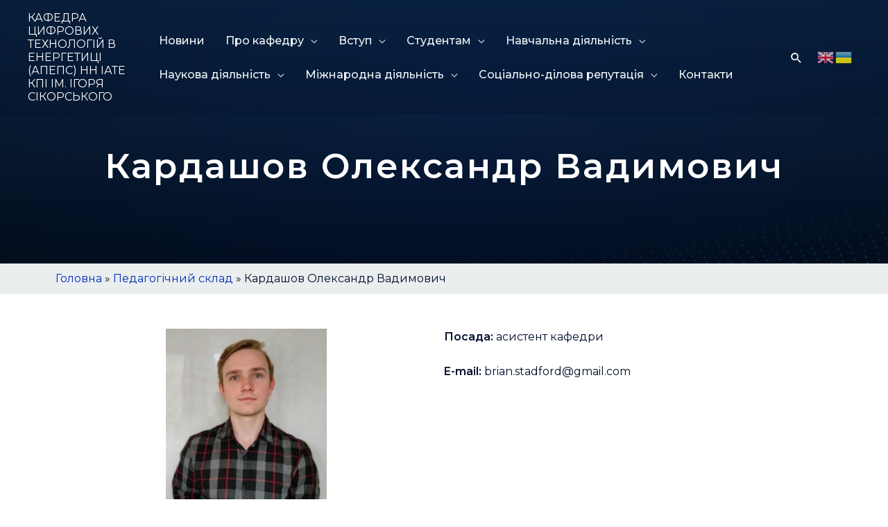

--- FILE ---
content_type: text/html; charset=UTF-8
request_url: https://dte.kpi.ua/pedahohichnyi-sklad/kardashov-oleksandr-vadymovych/
body_size: 30965
content:
<!DOCTYPE html>
<html dir="ltr" lang="uk" prefix="og: https://ogp.me/ns#">
<head>
<meta charset="UTF-8">
<meta name="viewport" content="width=device-width, initial-scale=1">
<link rel="profile" href="https://gmpg.org/xfn/11">

<title>Кардашов Олександр Вадимович • КАФЕДРА ЦИФРОВИХ ТЕХНОЛОГІЙ В ЕНЕРГЕТИЦІ (АПЕПС) НН ІАТЕ КПІ ІМ. ІГОРЯ СІКОРСЬКОГО</title>
	<style>img:is([sizes="auto" i], [sizes^="auto," i]) { contain-intrinsic-size: 3000px 1500px }</style>
	
		<!-- All in One SEO 4.5.1.1 - aioseo.com -->
		<meta name="description" content="Кардашов Олександр Вадимович Розклад занять Посада: асистент кафедри E-mail: brian.stadford@gmail.com Кардашов Олександр Вадимович закінчив НТУУ «Київський політехнічний інститут імені Ігоря Сікорського» у 2022 році, за спеціальністю 122 «Комп’ютерні науки». З 2022 року працює на кафедрі цифрових технологій в енергетиці на посаді асистента. У 2022 році вступив до аспірантури на спеціальність 122 «Комп’ютерні науки». Навчальна робота Асистент Кардашов" />
		<meta name="robots" content="max-image-preview:large" />
		<link rel="canonical" href="https://dte.kpi.ua/pedahohichnyi-sklad/kardashov-oleksandr-vadymovych/" />
		<meta name="generator" content="All in One SEO (AIOSEO) 4.5.1.1" />
		<meta property="og:locale" content="uk_UA" />
		<meta property="og:site_name" content="КАФЕДРА ЦИФРОВИХ ТЕХНОЛОГІЙ В ЕНЕРГЕТИЦІ (АПЕПС) НН ІАТЕ КПІ ІМ. ІГОРЯ СІКОРСЬКОГО • ЦТЕ (АПЕПС) - КАФЕДРА ЦИФРОВИХ ТЕХНОЛОГІЙ В ЕНЕРГЕТИЦІ" />
		<meta property="og:type" content="article" />
		<meta property="og:title" content="Кардашов Олександр Вадимович • КАФЕДРА ЦИФРОВИХ ТЕХНОЛОГІЙ В ЕНЕРГЕТИЦІ (АПЕПС) НН ІАТЕ КПІ ІМ. ІГОРЯ СІКОРСЬКОГО" />
		<meta property="og:description" content="Кардашов Олександр Вадимович Розклад занять Посада: асистент кафедри E-mail: brian.stadford@gmail.com Кардашов Олександр Вадимович закінчив НТУУ «Київський політехнічний інститут імені Ігоря Сікорського» у 2022 році, за спеціальністю 122 «Комп’ютерні науки». З 2022 року працює на кафедрі цифрових технологій в енергетиці на посаді асистента. У 2022 році вступив до аспірантури на спеціальність 122 «Комп’ютерні науки». Навчальна робота Асистент Кардашов" />
		<meta property="og:url" content="https://dte.kpi.ua/pedahohichnyi-sklad/kardashov-oleksandr-vadymovych/" />
		<meta property="article:published_time" content="2022-11-04T12:39:57+00:00" />
		<meta property="article:modified_time" content="2023-11-07T09:06:23+00:00" />
		<meta name="twitter:card" content="summary" />
		<meta name="twitter:title" content="Кардашов Олександр Вадимович • КАФЕДРА ЦИФРОВИХ ТЕХНОЛОГІЙ В ЕНЕРГЕТИЦІ (АПЕПС) НН ІАТЕ КПІ ІМ. ІГОРЯ СІКОРСЬКОГО" />
		<meta name="twitter:description" content="Кардашов Олександр Вадимович Розклад занять Посада: асистент кафедри E-mail: brian.stadford@gmail.com Кардашов Олександр Вадимович закінчив НТУУ «Київський політехнічний інститут імені Ігоря Сікорського» у 2022 році, за спеціальністю 122 «Комп’ютерні науки». З 2022 року працює на кафедрі цифрових технологій в енергетиці на посаді асистента. У 2022 році вступив до аспірантури на спеціальність 122 «Комп’ютерні науки». Навчальна робота Асистент Кардашов" />
		<script type="application/ld+json" class="aioseo-schema">
			{"@context":"https:\/\/schema.org","@graph":[{"@type":"BreadcrumbList","@id":"https:\/\/dte.kpi.ua\/pedahohichnyi-sklad\/kardashov-oleksandr-vadymovych\/#breadcrumblist","itemListElement":[{"@type":"ListItem","@id":"https:\/\/dte.kpi.ua\/#listItem","position":1,"name":"\u0413\u043e\u043b\u043e\u0432\u043d\u0430","item":"https:\/\/dte.kpi.ua\/","nextItem":"https:\/\/dte.kpi.ua\/pedahohichnyi-sklad\/#listItem"},{"@type":"ListItem","@id":"https:\/\/dte.kpi.ua\/pedahohichnyi-sklad\/#listItem","position":2,"name":"\u041f\u0435\u0434\u0430\u0433\u043e\u0433\u0456\u0447\u043d\u0438\u0439 \u0441\u043a\u043b\u0430\u0434","item":"https:\/\/dte.kpi.ua\/pedahohichnyi-sklad\/","nextItem":"https:\/\/dte.kpi.ua\/pedahohichnyi-sklad\/kardashov-oleksandr-vadymovych\/#listItem","previousItem":"https:\/\/dte.kpi.ua\/#listItem"},{"@type":"ListItem","@id":"https:\/\/dte.kpi.ua\/pedahohichnyi-sklad\/kardashov-oleksandr-vadymovych\/#listItem","position":3,"name":"\u041a\u0430\u0440\u0434\u0430\u0448\u043e\u0432 \u041e\u043b\u0435\u043a\u0441\u0430\u043d\u0434\u0440 \u0412\u0430\u0434\u0438\u043c\u043e\u0432\u0438\u0447","previousItem":"https:\/\/dte.kpi.ua\/pedahohichnyi-sklad\/#listItem"}]},{"@type":"Organization","@id":"https:\/\/dte.kpi.ua\/#organization","name":"\u041a\u0410\u0424\u0415\u0414\u0420\u0410 \u0426\u0422\u0415 (\u0410\u041f\u0415\u041f\u0421) \u041a\u041f\u0406 \u0406\u041c. \u0406. \u0421\u0406\u041a\u041e\u0420\u0421\u042c\u041a\u041e\u0413\u041e","url":"https:\/\/dte.kpi.ua\/"},{"@type":"WebPage","@id":"https:\/\/dte.kpi.ua\/pedahohichnyi-sklad\/kardashov-oleksandr-vadymovych\/#webpage","url":"https:\/\/dte.kpi.ua\/pedahohichnyi-sklad\/kardashov-oleksandr-vadymovych\/","name":"\u041a\u0430\u0440\u0434\u0430\u0448\u043e\u0432 \u041e\u043b\u0435\u043a\u0441\u0430\u043d\u0434\u0440 \u0412\u0430\u0434\u0438\u043c\u043e\u0432\u0438\u0447 \u2022 \u041a\u0410\u0424\u0415\u0414\u0420\u0410 \u0426\u0418\u0424\u0420\u041e\u0412\u0418\u0425 \u0422\u0415\u0425\u041d\u041e\u041b\u041e\u0413\u0406\u0419 \u0412 \u0415\u041d\u0415\u0420\u0413\u0415\u0422\u0418\u0426\u0406 (\u0410\u041f\u0415\u041f\u0421) \u041d\u041d \u0406\u0410\u0422\u0415 \u041a\u041f\u0406 \u0406\u041c. \u0406\u0413\u041e\u0420\u042f \u0421\u0406\u041a\u041e\u0420\u0421\u042c\u041a\u041e\u0413\u041e","description":"\u041a\u0430\u0440\u0434\u0430\u0448\u043e\u0432 \u041e\u043b\u0435\u043a\u0441\u0430\u043d\u0434\u0440 \u0412\u0430\u0434\u0438\u043c\u043e\u0432\u0438\u0447 \u0420\u043e\u0437\u043a\u043b\u0430\u0434 \u0437\u0430\u043d\u044f\u0442\u044c \u041f\u043e\u0441\u0430\u0434\u0430: \u0430\u0441\u0438\u0441\u0442\u0435\u043d\u0442 \u043a\u0430\u0444\u0435\u0434\u0440\u0438 E-mail: brian.stadford@gmail.com \u041a\u0430\u0440\u0434\u0430\u0448\u043e\u0432 \u041e\u043b\u0435\u043a\u0441\u0430\u043d\u0434\u0440 \u0412\u0430\u0434\u0438\u043c\u043e\u0432\u0438\u0447 \u0437\u0430\u043a\u0456\u043d\u0447\u0438\u0432 \u041d\u0422\u0423\u0423 \u00ab\u041a\u0438\u0457\u0432\u0441\u044c\u043a\u0438\u0439 \u043f\u043e\u043b\u0456\u0442\u0435\u0445\u043d\u0456\u0447\u043d\u0438\u0439 \u0456\u043d\u0441\u0442\u0438\u0442\u0443\u0442 \u0456\u043c\u0435\u043d\u0456 \u0406\u0433\u043e\u0440\u044f \u0421\u0456\u043a\u043e\u0440\u0441\u044c\u043a\u043e\u0433\u043e\u00bb \u0443 2022 \u0440\u043e\u0446\u0456, \u0437\u0430 \u0441\u043f\u0435\u0446\u0456\u0430\u043b\u044c\u043d\u0456\u0441\u0442\u044e 122 \u00ab\u041a\u043e\u043c\u043f\u2019\u044e\u0442\u0435\u0440\u043d\u0456 \u043d\u0430\u0443\u043a\u0438\u00bb. \u0417 2022 \u0440\u043e\u043a\u0443 \u043f\u0440\u0430\u0446\u044e\u0454 \u043d\u0430 \u043a\u0430\u0444\u0435\u0434\u0440\u0456 \u0446\u0438\u0444\u0440\u043e\u0432\u0438\u0445 \u0442\u0435\u0445\u043d\u043e\u043b\u043e\u0433\u0456\u0439 \u0432 \u0435\u043d\u0435\u0440\u0433\u0435\u0442\u0438\u0446\u0456 \u043d\u0430 \u043f\u043e\u0441\u0430\u0434\u0456 \u0430\u0441\u0438\u0441\u0442\u0435\u043d\u0442\u0430. \u0423 2022 \u0440\u043e\u0446\u0456 \u0432\u0441\u0442\u0443\u043f\u0438\u0432 \u0434\u043e \u0430\u0441\u043f\u0456\u0440\u0430\u043d\u0442\u0443\u0440\u0438 \u043d\u0430 \u0441\u043f\u0435\u0446\u0456\u0430\u043b\u044c\u043d\u0456\u0441\u0442\u044c 122 \u00ab\u041a\u043e\u043c\u043f\u2019\u044e\u0442\u0435\u0440\u043d\u0456 \u043d\u0430\u0443\u043a\u0438\u00bb. \u041d\u0430\u0432\u0447\u0430\u043b\u044c\u043d\u0430 \u0440\u043e\u0431\u043e\u0442\u0430 \u0410\u0441\u0438\u0441\u0442\u0435\u043d\u0442 \u041a\u0430\u0440\u0434\u0430\u0448\u043e\u0432","inLanguage":"uk","isPartOf":{"@id":"https:\/\/dte.kpi.ua\/#website"},"breadcrumb":{"@id":"https:\/\/dte.kpi.ua\/pedahohichnyi-sklad\/kardashov-oleksandr-vadymovych\/#breadcrumblist"},"datePublished":"2022-11-04T12:39:57+00:00","dateModified":"2023-11-07T09:06:23+00:00"},{"@type":"WebSite","@id":"https:\/\/dte.kpi.ua\/#website","url":"https:\/\/dte.kpi.ua\/","name":"\u041a\u0410\u0424\u0415\u0414\u0420\u0410 \u0426\u0418\u0424\u0420\u041e\u0412\u0418\u0425 \u0422\u0415\u0425\u041d\u041e\u041b\u041e\u0413\u0406\u0419 \u0412 \u0415\u041d\u0415\u0420\u0413\u0415\u0422\u0418\u0426\u0406 \u041d\u041d \u0406\u0410\u0422\u0415 \u041a\u041f\u0406 \u0406\u041c. \u0406. \u0421\u0406\u041a\u041e\u0420\u0421\u042c\u041a\u041e\u0413\u041e","alternateName":"\u041a\u0410\u0424\u0415\u0414\u0420\u0410 \u0426\u0422\u0415 (\u0410\u041f\u0415\u041f\u0421) \u041d\u041d \u0406\u0410\u0422\u0415 \u041a\u041f\u0406 \u0406\u041c. \u0406. \u0421\u0406\u041a\u041e\u0420\u0421\u042c\u041a\u041e\u0413\u041e","description":"\u0426\u0422\u0415 (\u0410\u041f\u0415\u041f\u0421) - \u041a\u0410\u0424\u0415\u0414\u0420\u0410 \u0426\u0418\u0424\u0420\u041e\u0412\u0418\u0425 \u0422\u0415\u0425\u041d\u041e\u041b\u041e\u0413\u0406\u0419 \u0412 \u0415\u041d\u0415\u0420\u0413\u0415\u0422\u0418\u0426\u0406","inLanguage":"uk","publisher":{"@id":"https:\/\/dte.kpi.ua\/#organization"}}]}
		</script>
		<!-- All in One SEO -->

<link rel='dns-prefetch' href='//fonts.googleapis.com' />
<link rel="alternate" type="application/rss+xml" title="КАФЕДРА ЦИФРОВИХ ТЕХНОЛОГІЙ В ЕНЕРГЕТИЦІ (АПЕПС) НН ІАТЕ КПІ ІМ. ІГОРЯ СІКОРСЬКОГО &raquo; стрічка" href="https://dte.kpi.ua/feed/" />
<link rel="alternate" type="application/rss+xml" title="КАФЕДРА ЦИФРОВИХ ТЕХНОЛОГІЙ В ЕНЕРГЕТИЦІ (АПЕПС) НН ІАТЕ КПІ ІМ. ІГОРЯ СІКОРСЬКОГО &raquo; Канал коментарів" href="https://dte.kpi.ua/comments/feed/" />
<script>
window._wpemojiSettings = {"baseUrl":"https:\/\/s.w.org\/images\/core\/emoji\/15.0.3\/72x72\/","ext":".png","svgUrl":"https:\/\/s.w.org\/images\/core\/emoji\/15.0.3\/svg\/","svgExt":".svg","source":{"concatemoji":"https:\/\/dte.kpi.ua\/wp-includes\/js\/wp-emoji-release.min.js?ver=6.7.2"}};
/*! This file is auto-generated */
!function(i,n){var o,s,e;function c(e){try{var t={supportTests:e,timestamp:(new Date).valueOf()};sessionStorage.setItem(o,JSON.stringify(t))}catch(e){}}function p(e,t,n){e.clearRect(0,0,e.canvas.width,e.canvas.height),e.fillText(t,0,0);var t=new Uint32Array(e.getImageData(0,0,e.canvas.width,e.canvas.height).data),r=(e.clearRect(0,0,e.canvas.width,e.canvas.height),e.fillText(n,0,0),new Uint32Array(e.getImageData(0,0,e.canvas.width,e.canvas.height).data));return t.every(function(e,t){return e===r[t]})}function u(e,t,n){switch(t){case"flag":return n(e,"\ud83c\udff3\ufe0f\u200d\u26a7\ufe0f","\ud83c\udff3\ufe0f\u200b\u26a7\ufe0f")?!1:!n(e,"\ud83c\uddfa\ud83c\uddf3","\ud83c\uddfa\u200b\ud83c\uddf3")&&!n(e,"\ud83c\udff4\udb40\udc67\udb40\udc62\udb40\udc65\udb40\udc6e\udb40\udc67\udb40\udc7f","\ud83c\udff4\u200b\udb40\udc67\u200b\udb40\udc62\u200b\udb40\udc65\u200b\udb40\udc6e\u200b\udb40\udc67\u200b\udb40\udc7f");case"emoji":return!n(e,"\ud83d\udc26\u200d\u2b1b","\ud83d\udc26\u200b\u2b1b")}return!1}function f(e,t,n){var r="undefined"!=typeof WorkerGlobalScope&&self instanceof WorkerGlobalScope?new OffscreenCanvas(300,150):i.createElement("canvas"),a=r.getContext("2d",{willReadFrequently:!0}),o=(a.textBaseline="top",a.font="600 32px Arial",{});return e.forEach(function(e){o[e]=t(a,e,n)}),o}function t(e){var t=i.createElement("script");t.src=e,t.defer=!0,i.head.appendChild(t)}"undefined"!=typeof Promise&&(o="wpEmojiSettingsSupports",s=["flag","emoji"],n.supports={everything:!0,everythingExceptFlag:!0},e=new Promise(function(e){i.addEventListener("DOMContentLoaded",e,{once:!0})}),new Promise(function(t){var n=function(){try{var e=JSON.parse(sessionStorage.getItem(o));if("object"==typeof e&&"number"==typeof e.timestamp&&(new Date).valueOf()<e.timestamp+604800&&"object"==typeof e.supportTests)return e.supportTests}catch(e){}return null}();if(!n){if("undefined"!=typeof Worker&&"undefined"!=typeof OffscreenCanvas&&"undefined"!=typeof URL&&URL.createObjectURL&&"undefined"!=typeof Blob)try{var e="postMessage("+f.toString()+"("+[JSON.stringify(s),u.toString(),p.toString()].join(",")+"));",r=new Blob([e],{type:"text/javascript"}),a=new Worker(URL.createObjectURL(r),{name:"wpTestEmojiSupports"});return void(a.onmessage=function(e){c(n=e.data),a.terminate(),t(n)})}catch(e){}c(n=f(s,u,p))}t(n)}).then(function(e){for(var t in e)n.supports[t]=e[t],n.supports.everything=n.supports.everything&&n.supports[t],"flag"!==t&&(n.supports.everythingExceptFlag=n.supports.everythingExceptFlag&&n.supports[t]);n.supports.everythingExceptFlag=n.supports.everythingExceptFlag&&!n.supports.flag,n.DOMReady=!1,n.readyCallback=function(){n.DOMReady=!0}}).then(function(){return e}).then(function(){var e;n.supports.everything||(n.readyCallback(),(e=n.source||{}).concatemoji?t(e.concatemoji):e.wpemoji&&e.twemoji&&(t(e.twemoji),t(e.wpemoji)))}))}((window,document),window._wpemojiSettings);
</script>
<link rel='stylesheet' id='astra-theme-css-css' href='https://dte.kpi.ua/wp-content/themes/astra/assets/css/minified/frontend.min.css?ver=4.0.2' media='all' />
<style id='astra-theme-css-inline-css'>
.ast-no-sidebar .entry-content .alignfull {margin-left: calc( -50vw + 50%);margin-right: calc( -50vw + 50%);max-width: 100vw;width: 100vw;}.ast-no-sidebar .entry-content .alignwide {margin-left: calc(-41vw + 50%);margin-right: calc(-41vw + 50%);max-width: unset;width: unset;}.ast-no-sidebar .entry-content .alignfull .alignfull,.ast-no-sidebar .entry-content .alignfull .alignwide,.ast-no-sidebar .entry-content .alignwide .alignfull,.ast-no-sidebar .entry-content .alignwide .alignwide,.ast-no-sidebar .entry-content .wp-block-column .alignfull,.ast-no-sidebar .entry-content .wp-block-column .alignwide{width: 100%;margin-left: auto;margin-right: auto;}.wp-block-gallery,.blocks-gallery-grid {margin: 0;}.wp-block-separator {max-width: 100px;}.wp-block-separator.is-style-wide,.wp-block-separator.is-style-dots {max-width: none;}.entry-content .has-2-columns .wp-block-column:first-child {padding-right: 10px;}.entry-content .has-2-columns .wp-block-column:last-child {padding-left: 10px;}@media (max-width: 782px) {.entry-content .wp-block-columns .wp-block-column {flex-basis: 100%;}.entry-content .has-2-columns .wp-block-column:first-child {padding-right: 0;}.entry-content .has-2-columns .wp-block-column:last-child {padding-left: 0;}}body .entry-content .wp-block-latest-posts {margin-left: 0;}body .entry-content .wp-block-latest-posts li {list-style: none;}.ast-no-sidebar .ast-container .entry-content .wp-block-latest-posts {margin-left: 0;}.ast-header-break-point .entry-content .alignwide {margin-left: auto;margin-right: auto;}.entry-content .blocks-gallery-item img {margin-bottom: auto;}.wp-block-pullquote {border-top: 4px solid #555d66;border-bottom: 4px solid #555d66;color: #40464d;}:root{--ast-container-default-xlg-padding:6.67em;--ast-container-default-lg-padding:5.67em;--ast-container-default-slg-padding:4.34em;--ast-container-default-md-padding:3.34em;--ast-container-default-sm-padding:6.67em;--ast-container-default-xs-padding:2.4em;--ast-container-default-xxs-padding:1.4em;--ast-code-block-background:#EEEEEE;--ast-comment-inputs-background:#FAFAFA;}html{font-size:100%;}a,.page-title{color:#032eba;}a:hover,a:focus{color:#000000;}body,button,input,select,textarea,.ast-button,.ast-custom-button{font-family:'Montserrat',sans-serif;font-weight:400;font-size:16px;font-size:1rem;line-height:1.5em;}blockquote{color:var(--ast-global-color-2);}h1,.entry-content h1,.entry-content h1 a,h2,.entry-content h2,.entry-content h2 a,h3,.entry-content h3,.entry-content h3 a,h4,.entry-content h4,.entry-content h4 a,h5,.entry-content h5,.entry-content h5 a,h6,.entry-content h6,.entry-content h6 a,.site-title,.site-title a{font-family:'Montserrat',sans-serif;font-weight:400;}.site-title{font-size:16px;font-size:1rem;display:block;}header .custom-logo-link img{max-width:0;}.astra-logo-svg{width:0;}.site-header .site-description{font-size:15px;font-size:0.9375rem;display:none;}.entry-title{font-size:30px;font-size:1.875rem;}h1,.entry-content h1,.entry-content h1 a{font-size:50px;font-size:3.125rem;font-weight:600;font-family:'Montserrat',sans-serif;text-transform:capitalize;}h2,.entry-content h2,.entry-content h2 a{font-size:28px;font-size:1.75rem;font-weight:600;font-family:'Montserrat',sans-serif;}h3,.entry-content h3,.entry-content h3 a{font-size:22px;font-size:1.375rem;font-weight:600;font-family:'Montserrat',sans-serif;}h4,.entry-content h4,.entry-content h4 a{font-size:23px;font-size:1.4375rem;font-family:'Montserrat',sans-serif;}h5,.entry-content h5,.entry-content h5 a{font-size:18px;font-size:1.125rem;font-family:'Montserrat',sans-serif;}h6,.entry-content h6,.entry-content h6 a{font-size:15px;font-size:0.9375rem;font-family:'Montserrat',sans-serif;}::selection{background-color:#032eba;color:#ffffff;}body,h1,.entry-title a,.entry-content h1,.entry-content h1 a,h2,.entry-content h2,.entry-content h2 a,h3,.entry-content h3,.entry-content h3 a,h4,.entry-content h4,.entry-content h4 a,h5,.entry-content h5,.entry-content h5 a,h6,.entry-content h6,.entry-content h6 a{color:var(--ast-global-color-2);}.tagcloud a:hover,.tagcloud a:focus,.tagcloud a.current-item{color:#ffffff;border-color:#032eba;background-color:#032eba;}input:focus,input[type="text"]:focus,input[type="email"]:focus,input[type="url"]:focus,input[type="password"]:focus,input[type="reset"]:focus,input[type="search"]:focus,textarea:focus{border-color:#032eba;}input[type="radio"]:checked,input[type=reset],input[type="checkbox"]:checked,input[type="checkbox"]:hover:checked,input[type="checkbox"]:focus:checked,input[type=range]::-webkit-slider-thumb{border-color:#032eba;background-color:#032eba;box-shadow:none;}.site-footer a:hover + .post-count,.site-footer a:focus + .post-count{background:#032eba;border-color:#032eba;}.single .nav-links .nav-previous,.single .nav-links .nav-next{color:#032eba;}.entry-meta,.entry-meta *{line-height:1.45;color:#032eba;}.entry-meta a:hover,.entry-meta a:hover *,.entry-meta a:focus,.entry-meta a:focus *,.page-links > .page-link,.page-links .page-link:hover,.post-navigation a:hover{color:#000000;}#cat option,.secondary .calendar_wrap thead a,.secondary .calendar_wrap thead a:visited{color:#032eba;}.secondary .calendar_wrap #today,.ast-progress-val span{background:#032eba;}.secondary a:hover + .post-count,.secondary a:focus + .post-count{background:#032eba;border-color:#032eba;}.calendar_wrap #today > a{color:#ffffff;}.page-links .page-link,.single .post-navigation a{color:#032eba;}.widget-title{font-size:22px;font-size:1.375rem;color:var(--ast-global-color-2);}.ast-page-builder-template .hentry {margin: 0;}.ast-page-builder-template .site-content > .ast-container {max-width: 100%;padding: 0;}.ast-page-builder-template .site-content #primary {padding: 0;margin: 0;}.ast-page-builder-template .no-results {text-align: center;margin: 4em auto;}.ast-page-builder-template .ast-pagination {padding: 2em;}.ast-page-builder-template .entry-header.ast-no-title.ast-no-thumbnail {margin-top: 0;}.ast-page-builder-template .entry-header.ast-header-without-markup {margin-top: 0;margin-bottom: 0;}.ast-page-builder-template .entry-header.ast-no-title.ast-no-meta {margin-bottom: 0;}.ast-page-builder-template.single .post-navigation {padding-bottom: 2em;}.ast-page-builder-template.single-post .site-content > .ast-container {max-width: 100%;}.ast-page-builder-template .entry-header {margin-top: 4em;margin-left: auto;margin-right: auto;padding-left: 20px;padding-right: 20px;}.single.ast-page-builder-template .entry-header {padding-left: 20px;padding-right: 20px;}.ast-page-builder-template .ast-archive-description {margin: 4em auto 0;padding-left: 20px;padding-right: 20px;}.ast-page-builder-template.ast-no-sidebar .entry-content .alignwide {margin-left: 0;margin-right: 0;}@media (max-width:921px){#ast-desktop-header{display:none;}}@media (min-width:921px){#ast-mobile-header{display:none;}}.wp-block-buttons.aligncenter{justify-content:center;}@media (max-width:782px){.entry-content .wp-block-columns .wp-block-column{margin-left:0px;}}.wp-block-image.aligncenter{margin-left:auto;margin-right:auto;}.wp-block-table.aligncenter{margin-left:auto;margin-right:auto;}@media (max-width:921px){.ast-separate-container #primary,.ast-separate-container #secondary{padding:1.5em 0;}#primary,#secondary{padding:1.5em 0;margin:0;}.ast-left-sidebar #content > .ast-container{display:flex;flex-direction:column-reverse;width:100%;}.ast-separate-container .ast-article-post,.ast-separate-container .ast-article-single{padding:1.5em 2.14em;}.ast-author-box img.avatar{margin:20px 0 0 0;}}@media (min-width:922px){.ast-separate-container.ast-right-sidebar #primary,.ast-separate-container.ast-left-sidebar #primary{border:0;}.search-no-results.ast-separate-container #primary{margin-bottom:4em;}}.elementor-button-wrapper .elementor-button{border-style:solid;text-decoration:none;border-top-width:2px;border-right-width:2px;border-left-width:2px;border-bottom-width:2px;}body .elementor-button.elementor-size-sm,body .elementor-button.elementor-size-xs,body .elementor-button.elementor-size-md,body .elementor-button.elementor-size-lg,body .elementor-button.elementor-size-xl,body .elementor-button{border-radius:0;padding-top:16px;padding-right:40px;padding-bottom:16px;padding-left:40px;}.elementor-button-wrapper .elementor-button{border-color:var(--ast-global-color-0);background-color:var(--ast-global-color-5);}.elementor-button-wrapper .elementor-button:hover,.elementor-button-wrapper .elementor-button:focus{color:#ffffff;background-color:var(--ast-global-color-1);border-color:var(--ast-global-color-1);}.wp-block-button .wp-block-button__link ,.elementor-button-wrapper .elementor-button,.elementor-button-wrapper .elementor-button:visited{color:var(--ast-global-color-0);}.elementor-button-wrapper .elementor-button{font-family:'Montserrat',sans-serif;font-weight:500;font-size:12px;font-size:0.75rem;line-height:1em;text-transform:uppercase;letter-spacing:2px;}body .elementor-button.elementor-size-sm,body .elementor-button.elementor-size-xs,body .elementor-button.elementor-size-md,body .elementor-button.elementor-size-lg,body .elementor-button.elementor-size-xl,body .elementor-button{font-size:12px;font-size:0.75rem;}.wp-block-button .wp-block-button__link:hover,.wp-block-button .wp-block-button__link:focus{color:#ffffff;background-color:var(--ast-global-color-1);border-color:var(--ast-global-color-1);}.wp-block-button .wp-block-button__link{border-style:solid;border-top-width:2px;border-right-width:2px;border-left-width:2px;border-bottom-width:2px;border-color:var(--ast-global-color-0);background-color:var(--ast-global-color-5);color:var(--ast-global-color-0);font-family:'Montserrat',sans-serif;font-weight:500;line-height:1em;text-transform:uppercase;letter-spacing:2px;font-size:12px;font-size:0.75rem;border-radius:0;padding-top:16px;padding-right:40px;padding-bottom:16px;padding-left:40px;}.menu-toggle,button,.ast-button,.ast-custom-button,.button,input#submit,input[type="button"],input[type="submit"],input[type="reset"]{border-style:solid;border-top-width:2px;border-right-width:2px;border-left-width:2px;border-bottom-width:2px;color:var(--ast-global-color-0);border-color:var(--ast-global-color-0);background-color:var(--ast-global-color-5);border-radius:0;padding-top:16px;padding-right:40px;padding-bottom:16px;padding-left:40px;font-family:'Montserrat',sans-serif;font-weight:500;font-size:12px;font-size:0.75rem;line-height:1em;text-transform:uppercase;letter-spacing:2px;}button:focus,.menu-toggle:hover,button:hover,.ast-button:hover,.ast-custom-button:hover .button:hover,.ast-custom-button:hover ,input[type=reset]:hover,input[type=reset]:focus,input#submit:hover,input#submit:focus,input[type="button"]:hover,input[type="button"]:focus,input[type="submit"]:hover,input[type="submit"]:focus{color:#ffffff;background-color:var(--ast-global-color-1);border-color:var(--ast-global-color-1);}@media (min-width:544px){.ast-container{max-width:100%;}}@media (max-width:544px){.ast-separate-container .ast-article-post,.ast-separate-container .ast-article-single,.ast-separate-container .comments-title,.ast-separate-container .ast-archive-description{padding:1.5em 1em;}.ast-separate-container #content .ast-container{padding-left:0.54em;padding-right:0.54em;}.ast-separate-container .ast-comment-list li.depth-1{padding:1.5em 1em;margin-bottom:1.5em;}.ast-separate-container .ast-comment-list .bypostauthor{padding:.5em;}.ast-search-menu-icon.ast-dropdown-active .search-field{width:170px;}}@media (max-width:921px){.ast-mobile-header-stack .main-header-bar .ast-search-menu-icon{display:inline-block;}.ast-header-break-point.ast-header-custom-item-outside .ast-mobile-header-stack .main-header-bar .ast-search-icon{margin:0;}.ast-comment-avatar-wrap img{max-width:2.5em;}.ast-separate-container .ast-comment-list li.depth-1{padding:1.5em 2.14em;}.ast-separate-container .comment-respond{padding:2em 2.14em;}.ast-comment-meta{padding:0 1.8888em 1.3333em;}}body,.ast-separate-container{background-repeat:repeat;background-position:center center;background-size:auto;background-attachment:scroll;}.ast-no-sidebar.ast-separate-container .entry-content .alignfull {margin-left: -6.67em;margin-right: -6.67em;width: auto;}@media (max-width: 1200px) {.ast-no-sidebar.ast-separate-container .entry-content .alignfull {margin-left: -2.4em;margin-right: -2.4em;}}@media (max-width: 768px) {.ast-no-sidebar.ast-separate-container .entry-content .alignfull {margin-left: -2.14em;margin-right: -2.14em;}}@media (max-width: 544px) {.ast-no-sidebar.ast-separate-container .entry-content .alignfull {margin-left: -1em;margin-right: -1em;}}.ast-no-sidebar.ast-separate-container .entry-content .alignwide {margin-left: -20px;margin-right: -20px;}.ast-no-sidebar.ast-separate-container .entry-content .wp-block-column .alignfull,.ast-no-sidebar.ast-separate-container .entry-content .wp-block-column .alignwide {margin-left: auto;margin-right: auto;width: 100%;}@media (max-width:921px){.site-title{display:none;}.site-header .site-description{display:none;}.entry-title{font-size:30px;}h1,.entry-content h1,.entry-content h1 a{font-size:40px;}h2,.entry-content h2,.entry-content h2 a{font-size:30px;}h3,.entry-content h3,.entry-content h3 a{font-size:25px;}h4,.entry-content h4,.entry-content h4 a{font-size:20px;font-size:1.25rem;}h5,.entry-content h5,.entry-content h5 a{font-size:18px;font-size:1.125rem;}h6,.entry-content h6,.entry-content h6 a{font-size:16px;font-size:1rem;}}@media (max-width:544px){.site-title{display:none;}.site-header .site-description{display:none;}.entry-title{font-size:30px;}h1,.entry-content h1,.entry-content h1 a{font-size:34px;}h2,.entry-content h2,.entry-content h2 a{font-size:24px;}h3,.entry-content h3,.entry-content h3 a{font-size:22px;}h4,.entry-content h4,.entry-content h4 a{font-size:20px;font-size:1.25rem;}h5,.entry-content h5,.entry-content h5 a{font-size:18px;font-size:1.125rem;}h6,.entry-content h6,.entry-content h6 a{font-size:16px;font-size:1rem;}header .custom-logo-link img,.ast-header-break-point .site-branding img,.ast-header-break-point .custom-logo-link img{max-width:160px;}.astra-logo-svg{width:160px;}.ast-header-break-point .site-logo-img .custom-mobile-logo-link img{max-width:160px;}}@media (max-width:921px){html{font-size:91.2%;}}@media (max-width:544px){html{font-size:91.2%;}}@media (min-width:922px){.ast-container{max-width:1240px;}}@font-face {font-family: "Astra";src: url(https://dte.kpi.ua/wp-content/themes/astra/assets/fonts/astra.woff) format("woff"),url(https://dte.kpi.ua/wp-content/themes/astra/assets/fonts/astra.ttf) format("truetype"),url(https://dte.kpi.ua/wp-content/themes/astra/assets/fonts/astra.svg#astra) format("svg");font-weight: normal;font-style: normal;font-display: fallback;}@media (min-width:922px){.main-header-menu .sub-menu .menu-item.ast-left-align-sub-menu:hover > .sub-menu,.main-header-menu .sub-menu .menu-item.ast-left-align-sub-menu.focus > .sub-menu{margin-left:-2px;}}.ast-theme-transparent-header .ast-header-search .astra-search-icon,.ast-theme-transparent-header .ast-header-search .search-field::placeholder,.ast-theme-transparent-header .ast-header-search .ast-icon{color:#ffffff;}.ast-theme-transparent-header [data-section="section-header-mobile-trigger"] .ast-button-wrap .ast-mobile-menu-trigger-fill,.ast-theme-transparent-header [data-section="section-header-mobile-trigger"] .ast-button-wrap .ast-mobile-menu-trigger-minimal{border:none;}.astra-icon-down_arrow::after {content: "\e900";font-family: Astra;}.astra-icon-close::after {content: "\e5cd";font-family: Astra;}.astra-icon-drag_handle::after {content: "\e25d";font-family: Astra;}.astra-icon-format_align_justify::after {content: "\e235";font-family: Astra;}.astra-icon-menu::after {content: "\e5d2";font-family: Astra;}.astra-icon-reorder::after {content: "\e8fe";font-family: Astra;}.astra-icon-search::after {content: "\e8b6";font-family: Astra;}.astra-icon-zoom_in::after {content: "\e56b";font-family: Astra;}.astra-icon-check-circle::after {content: "\e901";font-family: Astra;}.astra-icon-shopping-cart::after {content: "\f07a";font-family: Astra;}.astra-icon-shopping-bag::after {content: "\f290";font-family: Astra;}.astra-icon-shopping-basket::after {content: "\f291";font-family: Astra;}.astra-icon-circle-o::after {content: "\e903";font-family: Astra;}.astra-icon-certificate::after {content: "\e902";font-family: Astra;}blockquote {padding: 1.2em;}:root .has-ast-global-color-0-color{color:var(--ast-global-color-0);}:root .has-ast-global-color-0-background-color{background-color:var(--ast-global-color-0);}:root .wp-block-button .has-ast-global-color-0-color{color:var(--ast-global-color-0);}:root .wp-block-button .has-ast-global-color-0-background-color{background-color:var(--ast-global-color-0);}:root .has-ast-global-color-1-color{color:var(--ast-global-color-1);}:root .has-ast-global-color-1-background-color{background-color:var(--ast-global-color-1);}:root .wp-block-button .has-ast-global-color-1-color{color:var(--ast-global-color-1);}:root .wp-block-button .has-ast-global-color-1-background-color{background-color:var(--ast-global-color-1);}:root .has-ast-global-color-2-color{color:var(--ast-global-color-2);}:root .has-ast-global-color-2-background-color{background-color:var(--ast-global-color-2);}:root .wp-block-button .has-ast-global-color-2-color{color:var(--ast-global-color-2);}:root .wp-block-button .has-ast-global-color-2-background-color{background-color:var(--ast-global-color-2);}:root .has-ast-global-color-3-color{color:var(--ast-global-color-3);}:root .has-ast-global-color-3-background-color{background-color:var(--ast-global-color-3);}:root .wp-block-button .has-ast-global-color-3-color{color:var(--ast-global-color-3);}:root .wp-block-button .has-ast-global-color-3-background-color{background-color:var(--ast-global-color-3);}:root .has-ast-global-color-4-color{color:var(--ast-global-color-4);}:root .has-ast-global-color-4-background-color{background-color:var(--ast-global-color-4);}:root .wp-block-button .has-ast-global-color-4-color{color:var(--ast-global-color-4);}:root .wp-block-button .has-ast-global-color-4-background-color{background-color:var(--ast-global-color-4);}:root .has-ast-global-color-5-color{color:var(--ast-global-color-5);}:root .has-ast-global-color-5-background-color{background-color:var(--ast-global-color-5);}:root .wp-block-button .has-ast-global-color-5-color{color:var(--ast-global-color-5);}:root .wp-block-button .has-ast-global-color-5-background-color{background-color:var(--ast-global-color-5);}:root .has-ast-global-color-6-color{color:var(--ast-global-color-6);}:root .has-ast-global-color-6-background-color{background-color:var(--ast-global-color-6);}:root .wp-block-button .has-ast-global-color-6-color{color:var(--ast-global-color-6);}:root .wp-block-button .has-ast-global-color-6-background-color{background-color:var(--ast-global-color-6);}:root .has-ast-global-color-7-color{color:var(--ast-global-color-7);}:root .has-ast-global-color-7-background-color{background-color:var(--ast-global-color-7);}:root .wp-block-button .has-ast-global-color-7-color{color:var(--ast-global-color-7);}:root .wp-block-button .has-ast-global-color-7-background-color{background-color:var(--ast-global-color-7);}:root .has-ast-global-color-8-color{color:var(--ast-global-color-8);}:root .has-ast-global-color-8-background-color{background-color:var(--ast-global-color-8);}:root .wp-block-button .has-ast-global-color-8-color{color:var(--ast-global-color-8);}:root .wp-block-button .has-ast-global-color-8-background-color{background-color:var(--ast-global-color-8);}:root{--ast-global-color-0:#1a6c7a;--ast-global-color-1:#153243;--ast-global-color-2:#000f2b;--ast-global-color-3:#3a3a3a;--ast-global-color-4:#f3f9fb;--ast-global-color-5:#ffffff;--ast-global-color-6:#153243;--ast-global-color-7:#f3f9fb;--ast-global-color-8:#BFD1FF;}:root {--ast-border-color : #dddddd;}.ast-single-entry-banner {-js-display: flex;display: flex;flex-direction: column;justify-content: center;text-align: center;position: relative;background: #eeeeee;}.ast-single-entry-banner[data-banner-layout="layout-1"] {max-width: 1200px;background: inherit;padding: 20px 0;}.ast-single-entry-banner[data-banner-width-type="custom"] {margin: 0 auto;width: 100%;}.ast-single-entry-banner + .site-content .entry-header {margin-bottom: 0;}header.entry-header .entry-title{font-size:30px;font-size:1.875rem;}header.entry-header > *:not(:last-child){margin-bottom:10px;}.ast-archive-entry-banner {-js-display: flex;display: flex;flex-direction: column;justify-content: center;text-align: center;position: relative;background: #eeeeee;}.ast-archive-entry-banner[data-banner-width-type="custom"] {margin: 0 auto;width: 100%;}.ast-archive-entry-banner[data-banner-layout="layout-1"] {background: inherit;padding: 20px 0;text-align: left;}body.archive .ast-archive-description{max-width:1200px;width:100%;text-align:left;padding-top:3em;padding-right:3em;padding-bottom:3em;padding-left:3em;}body.archive .ast-archive-description .ast-archive-title,body.archive .ast-archive-description .ast-archive-title *{font-size:40px;font-size:2.5rem;}body.archive .ast-archive-description > *:not(:last-child){margin-bottom:10px;}@media (max-width:921px){body.archive .ast-archive-description{text-align:left;}}@media (max-width:544px){body.archive .ast-archive-description{text-align:left;}}@media (min-width:921px){.ast-theme-transparent-header #masthead{position:absolute;left:0;right:0;}.ast-theme-transparent-header .main-header-bar,.ast-theme-transparent-header.ast-header-break-point .main-header-bar{background:none;}body.elementor-editor-active.ast-theme-transparent-header #masthead,.fl-builder-edit .ast-theme-transparent-header #masthead,body.vc_editor.ast-theme-transparent-header #masthead,body.brz-ed.ast-theme-transparent-header #masthead{z-index:0;}.ast-header-break-point.ast-replace-site-logo-transparent.ast-theme-transparent-header .custom-mobile-logo-link{display:none;}.ast-header-break-point.ast-replace-site-logo-transparent.ast-theme-transparent-header .transparent-custom-logo{display:inline-block;}.ast-theme-transparent-header .ast-above-header,.ast-theme-transparent-header .ast-above-header.ast-above-header-bar{background-image:none;background-color:transparent;}.ast-theme-transparent-header .ast-below-header{background-image:none;background-color:transparent;}}.ast-theme-transparent-header .main-header-bar,.ast-theme-transparent-header.ast-header-break-point .main-header-bar-wrap .main-header-menu,.ast-theme-transparent-header.ast-header-break-point .main-header-bar-wrap .main-header-bar,.ast-theme-transparent-header.ast-header-break-point .ast-mobile-header-wrap .main-header-bar{background-color:rgba(0,15,43,0.29);}.ast-theme-transparent-header .main-header-bar .ast-search-menu-icon form{background-color:rgba(0,15,43,0.29);}.ast-theme-transparent-header .ast-above-header,.ast-theme-transparent-header .ast-above-header.ast-above-header-bar,.ast-theme-transparent-header .ast-below-header,.ast-header-break-point.ast-theme-transparent-header .ast-above-header,.ast-header-break-point.ast-theme-transparent-header .ast-below-header{background-color:rgba(0,15,43,0.29);}.ast-theme-transparent-header .site-title a,.ast-theme-transparent-header .site-title a:focus,.ast-theme-transparent-header .site-title a:hover,.ast-theme-transparent-header .site-title a:visited{color:#ffffff;}.ast-theme-transparent-header .site-header .site-description{color:#ffffff;}.ast-theme-transparent-header .ast-builder-menu .main-header-menu .menu-item .sub-menu,.ast-header-break-point.ast-flyout-menu-enable.ast-header-break-point .ast-builder-menu .main-header-bar-navigation .main-header-menu .menu-item .sub-menu,.ast-header-break-point.ast-flyout-menu-enable.ast-header-break-point .ast-builder-menu .main-header-bar-navigation [CLASS*="ast-builder-menu-"] .main-header-menu .menu-item .sub-menu,.ast-theme-transparent-header .ast-builder-menu .main-header-menu .menu-item .sub-menu .menu-link,.ast-header-break-point.ast-flyout-menu-enable.ast-header-break-point .ast-builder-menu .main-header-bar-navigation .main-header-menu .menu-item .sub-menu .menu-link,.ast-header-break-point.ast-flyout-menu-enable.ast-header-break-point .ast-builder-menu .main-header-bar-navigation [CLASS*="ast-builder-menu-"] .main-header-menu .menu-item .sub-menu .menu-link,.ast-theme-transparent-header .main-header-menu .menu-item .sub-menu .menu-link,.ast-header-break-point.ast-flyout-menu-enable.ast-header-break-point .main-header-bar-navigation .main-header-menu .menu-item .sub-menu .menu-link,.ast-theme-transparent-header .main-header-menu .menu-item .sub-menu,.ast-header-break-point.ast-flyout-menu-enable.ast-header-break-point .main-header-bar-navigation .main-header-menu .menu-item .sub-menu{background-color:var(--ast-global-color-1);}.ast-theme-transparent-header .ast-builder-menu .main-header-menu,.ast-theme-transparent-header .ast-builder-menu .main-header-menu .menu-link,.ast-theme-transparent-header [CLASS*="ast-builder-menu-"] .main-header-menu .menu-item > .menu-link,.ast-theme-transparent-header .ast-masthead-custom-menu-items,.ast-theme-transparent-header .ast-masthead-custom-menu-items a,.ast-theme-transparent-header .ast-builder-menu .main-header-menu .menu-item > .ast-menu-toggle,.ast-theme-transparent-header .ast-builder-menu .main-header-menu .menu-item > .ast-menu-toggle,.ast-theme-transparent-header .ast-above-header-navigation a,.ast-header-break-point.ast-theme-transparent-header .ast-above-header-navigation a,.ast-header-break-point.ast-theme-transparent-header .ast-above-header-navigation > ul.ast-above-header-menu > .menu-item-has-children:not(.current-menu-item) > .ast-menu-toggle,.ast-theme-transparent-header .ast-below-header-menu,.ast-theme-transparent-header .ast-below-header-menu a,.ast-header-break-point.ast-theme-transparent-header .ast-below-header-menu a,.ast-header-break-point.ast-theme-transparent-header .ast-below-header-menu,.ast-theme-transparent-header .main-header-menu .menu-link{color:var(--ast-global-color-4);}.ast-theme-transparent-header .ast-builder-menu .main-header-menu .menu-item:hover > .menu-link,.ast-theme-transparent-header .ast-builder-menu .main-header-menu .menu-item:hover > .ast-menu-toggle,.ast-theme-transparent-header .ast-builder-menu .main-header-menu .ast-masthead-custom-menu-items a:hover,.ast-theme-transparent-header .ast-builder-menu .main-header-menu .focus > .menu-link,.ast-theme-transparent-header .ast-builder-menu .main-header-menu .focus > .ast-menu-toggle,.ast-theme-transparent-header .ast-builder-menu .main-header-menu .current-menu-item > .menu-link,.ast-theme-transparent-header .ast-builder-menu .main-header-menu .current-menu-ancestor > .menu-link,.ast-theme-transparent-header .ast-builder-menu .main-header-menu .current-menu-item > .ast-menu-toggle,.ast-theme-transparent-header .ast-builder-menu .main-header-menu .current-menu-ancestor > .ast-menu-toggle,.ast-theme-transparent-header [CLASS*="ast-builder-menu-"] .main-header-menu .current-menu-item > .menu-link,.ast-theme-transparent-header [CLASS*="ast-builder-menu-"] .main-header-menu .current-menu-ancestor > .menu-link,.ast-theme-transparent-header [CLASS*="ast-builder-menu-"] .main-header-menu .current-menu-item > .ast-menu-toggle,.ast-theme-transparent-header [CLASS*="ast-builder-menu-"] .main-header-menu .current-menu-ancestor > .ast-menu-toggle,.ast-theme-transparent-header .main-header-menu .menu-item:hover > .menu-link,.ast-theme-transparent-header .main-header-menu .current-menu-item > .menu-link,.ast-theme-transparent-header .main-header-menu .current-menu-ancestor > .menu-link{color:#ffffff;}.ast-theme-transparent-header div.ast-masthead-custom-menu-items,.ast-theme-transparent-header div.ast-masthead-custom-menu-items .widget,.ast-theme-transparent-header div.ast-masthead-custom-menu-items .widget-title,.ast-theme-transparent-header .site-header-section [CLASS*="ast-header-html-"] .ast-builder-html-element{color:#ffffff;}@media (max-width:921px){.ast-theme-transparent-header #masthead{position:absolute;left:0;right:0;}.ast-theme-transparent-header .main-header-bar,.ast-theme-transparent-header.ast-header-break-point .main-header-bar{background:none;}body.elementor-editor-active.ast-theme-transparent-header #masthead,.fl-builder-edit .ast-theme-transparent-header #masthead,body.vc_editor.ast-theme-transparent-header #masthead,body.brz-ed.ast-theme-transparent-header #masthead{z-index:0;}.ast-header-break-point.ast-replace-site-logo-transparent.ast-theme-transparent-header .custom-mobile-logo-link{display:none;}.ast-header-break-point.ast-replace-site-logo-transparent.ast-theme-transparent-header .transparent-custom-logo{display:inline-block;}.ast-theme-transparent-header .ast-above-header,.ast-theme-transparent-header .ast-above-header.ast-above-header-bar{background-image:none;background-color:transparent;}.ast-theme-transparent-header .ast-below-header{background-image:none;background-color:transparent;}}@media (max-width:921px){.ast-theme-transparent-header .main-header-bar,.ast-theme-transparent-header.ast-header-break-point .main-header-bar-wrap .main-header-menu,.ast-theme-transparent-header.ast-header-break-point .main-header-bar-wrap .main-header-bar,.ast-theme-transparent-header.ast-header-break-point .ast-mobile-header-wrap .main-header-bar{background-color:rgba(0,15,43,0.29);}.ast-theme-transparent-header .main-header-bar .ast-search-menu-icon form{background-color:rgba(0,15,43,0.29);}.ast-theme-transparent-header .ast-above-header,.ast-theme-transparent-header .ast-above-header.ast-above-header-bar,.ast-theme-transparent-header .ast-below-header,.ast-header-break-point.ast-theme-transparent-header .ast-above-header,.ast-header-break-point.ast-theme-transparent-header .ast-below-header{background-color:rgba(0,15,43,0.29);}.ast-theme-transparent-header .ast-builder-menu .main-header-menu .menu-item .sub-menu,.ast-header-break-point.ast-flyout-menu-enable.ast-header-break-point .ast-builder-menu .main-header-bar-navigation .main-header-menu .menu-item .sub-menu,.ast-theme-transparent-header.astra-hfb-header .ast-builder-menu [CLASS*="ast-builder-menu-"] .main-header-menu .menu-item .sub-menu,.ast-header-break-point.ast-flyout-menu-enable.astra-hfb-header .ast-builder-menu .main-header-bar-navigation [CLASS*="ast-builder-menu-"] .main-header-menu .menu-item .sub-menu,.ast-theme-transparent-header .ast-builder-menu .main-header-menu .menu-item .sub-menu .menu-link,.ast-header-break-point.ast-flyout-menu-enable.ast-header-break-point .ast-builder-menu .main-header-bar-navigation .main-header-menu .menu-item .sub-menu .menu-link,.ast-theme-transparent-header.astra-hfb-header .ast-builder-menu [CLASS*="ast-builder-menu-"] .main-header-menu .menu-item .sub-menu .menu-link,.ast-header-break-point.ast-flyout-menu-enable.astra-hfb-header .ast-builder-menu .main-header-bar-navigation [CLASS*="ast-builder-menu-"] .main-header-menu .menu-item .sub-menu .menu-link,.ast-theme-transparent-header .main-header-menu .menu-item .sub-menu .menu-link,.ast-header-break-point.ast-flyout-menu-enable.ast-header-break-point .main-header-bar-navigation .main-header-menu .menu-item .sub-menu .menu-link,.ast-theme-transparent-header .main-header-menu .menu-item .sub-menu,.ast-header-break-point.ast-flyout-menu-enable.ast-header-break-point .main-header-bar-navigation .main-header-menu .menu-item .sub-menu{background-color:var(--ast-global-color-5);}.ast-theme-transparent-header .ast-builder-menu .main-header-menu .menu-item .sub-menu .menu-item .menu-link,.ast-theme-transparent-header .ast-builder-menu .main-header-menu .menu-item .sub-menu .menu-item > .ast-menu-toggle,.ast-theme-transparent-header .main-header-menu .menu-item .sub-menu .menu-link,.ast-header-break-point.ast-flyout-menu-enable.ast-header-break-point .main-header-bar-navigation .main-header-menu .menu-item .sub-menu .menu-link{color:var(--ast-global-color-3);}.ast-theme-transparent-header .ast-builder-menu .main-header-menu,.ast-theme-transparent-header .ast-builder-menu .main-header-menu .menu-link,.ast-theme-transparent-header [CLASS*="ast-builder-menu-"] .main-header-menu .menu-item > .menu-link,.ast-theme-transparent-header .ast-masthead-custom-menu-items,.ast-theme-transparent-header .ast-masthead-custom-menu-items a,.ast-theme-transparent-header .ast-builder-menu .main-header-menu .menu-item > .ast-menu-toggle,.ast-theme-transparent-header .ast-builder-menu .main-header-menu .menu-item > .ast-menu-toggle,.ast-theme-transparent-header .main-header-menu .menu-link{color:var(--ast-global-color-3);}.ast-theme-transparent-header .ast-builder-menu .main-header-menu .menu-item:hover > .menu-link,.ast-theme-transparent-header .ast-builder-menu .main-header-menu .menu-item:hover > .ast-menu-toggle,.ast-theme-transparent-header .ast-builder-menu .main-header-menu .ast-masthead-custom-menu-items a:hover,.ast-theme-transparent-header .ast-builder-menu .main-header-menu .focus > .menu-link,.ast-theme-transparent-header .ast-builder-menu .main-header-menu .focus > .ast-menu-toggle,.ast-theme-transparent-header .ast-builder-menu .main-header-menu .current-menu-item > .menu-link,.ast-theme-transparent-header .ast-builder-menu .main-header-menu .current-menu-ancestor > .menu-link,.ast-theme-transparent-header .ast-builder-menu .main-header-menu .current-menu-item > .ast-menu-toggle,.ast-theme-transparent-header .ast-builder-menu .main-header-menu .current-menu-ancestor > .ast-menu-toggle,.ast-theme-transparent-header [CLASS*="ast-builder-menu-"] .main-header-menu .current-menu-item > .menu-link,.ast-theme-transparent-header [CLASS*="ast-builder-menu-"] .main-header-menu .current-menu-ancestor > .menu-link,.ast-theme-transparent-header [CLASS*="ast-builder-menu-"] .main-header-menu .current-menu-item > .ast-menu-toggle,.ast-theme-transparent-header [CLASS*="ast-builder-menu-"] .main-header-menu .current-menu-ancestor > .ast-menu-toggle,.ast-theme-transparent-header .main-header-menu .menu-item:hover > .menu-link,.ast-theme-transparent-header .main-header-menu .current-menu-item > .menu-link,.ast-theme-transparent-header .main-header-menu .current-menu-ancestor > .menu-link{color:var(--ast-global-color-2);}}@media (max-width:544px){.ast-theme-transparent-header .main-header-bar,.ast-theme-transparent-header.ast-header-break-point .main-header-bar-wrap .main-header-menu,.ast-theme-transparent-header.ast-header-break-point .main-header-bar-wrap .main-header-bar,.ast-theme-transparent-header.ast-header-break-point .ast-mobile-header-wrap .main-header-bar{background-color:rgba(0,15,43,0.29);}.ast-theme-transparent-header .main-header-bar .ast-search-menu-icon form{background-color:rgba(0,15,43,0.29);}.ast-theme-transparent-header .ast-above-header,.ast-theme-transparent-header .ast-above-header.ast-above-header-bar,.ast-theme-transparent-header .ast-below-header,.ast-header-break-point.ast-theme-transparent-header .ast-above-header,.ast-header-break-point.ast-theme-transparent-header .ast-below-header{background-color:rgba(0,15,43,0.29);}}.ast-theme-transparent-header #ast-desktop-header > [CLASS*="-header-wrap"]:nth-last-child(2) > [CLASS*="-header-bar"],.ast-theme-transparent-header.ast-header-break-point #ast-mobile-header > [CLASS*="-header-wrap"]:nth-last-child(2) > [CLASS*="-header-bar"]{border-bottom-width:0;border-bottom-style:solid;border-bottom-color:rgba(0,0,0,0);}.ast-breadcrumbs .trail-browse,.ast-breadcrumbs .trail-items,.ast-breadcrumbs .trail-items li{display:inline-block;margin:0;padding:0;border:none;background:inherit;text-indent:0;}.ast-breadcrumbs .trail-browse{font-size:inherit;font-style:inherit;font-weight:inherit;color:inherit;}.ast-breadcrumbs .trail-items{list-style:none;}.trail-items li::after{padding:0 0.3em;content:"\00bb";}.trail-items li:last-of-type::after{display:none;}h1,.entry-content h1,h2,.entry-content h2,h3,.entry-content h3,h4,.entry-content h4,h5,.entry-content h5,h6,.entry-content h6{color:var(--ast-global-color-2);}@media (max-width:921px){.ast-builder-grid-row-container.ast-builder-grid-row-tablet-3-firstrow .ast-builder-grid-row > *:first-child,.ast-builder-grid-row-container.ast-builder-grid-row-tablet-3-lastrow .ast-builder-grid-row > *:last-child{grid-column:1 / -1;}}@media (max-width:544px){.ast-builder-grid-row-container.ast-builder-grid-row-mobile-3-firstrow .ast-builder-grid-row > *:first-child,.ast-builder-grid-row-container.ast-builder-grid-row-mobile-3-lastrow .ast-builder-grid-row > *:last-child{grid-column:1 / -1;}}.ast-builder-layout-element[data-section="title_tagline"]{display:flex;}@media (max-width:921px){.ast-header-break-point .ast-builder-layout-element[data-section="title_tagline"]{display:flex;}}@media (max-width:544px){.ast-header-break-point .ast-builder-layout-element[data-section="title_tagline"]{display:flex;}}.ast-builder-menu-1{font-family:inherit;font-weight:500;}.ast-builder-menu-1 .menu-item > .menu-link{line-height:2em;font-size:16px;font-size:1rem;padding-top:0px;padding-bottom:0px;padding-left:15px;padding-right:15px;}.ast-builder-menu-1 .sub-menu,.ast-builder-menu-1 .inline-on-mobile .sub-menu{border-top-width:0;border-bottom-width:0;border-right-width:0;border-left-width:0;border-color:#ffffff;border-style:solid;width:350px;border-radius:0;}.ast-builder-menu-1 .main-header-menu > .menu-item > .sub-menu,.ast-builder-menu-1 .main-header-menu > .menu-item > .astra-full-megamenu-wrapper{margin-top:0;}.ast-desktop .ast-builder-menu-1 .main-header-menu > .menu-item > .sub-menu:before,.ast-desktop .ast-builder-menu-1 .main-header-menu > .menu-item > .astra-full-megamenu-wrapper:before{height:calc( 0px + 5px );}.ast-builder-menu-1 .menu-item.menu-item-has-children > .ast-menu-toggle{top:0px;right:calc( 15px - 0.907em );}.ast-builder-menu-1 .main-header-menu,.ast-header-break-point .ast-builder-menu-1 .main-header-menu{margin-top:0px;margin-bottom:0px;margin-left:0px;margin-right:0px;}.ast-desktop .ast-builder-menu-1 .menu-item .sub-menu .menu-link{border-bottom-width:1px;border-color:#eaeaea;border-style:solid;}.ast-desktop .ast-builder-menu-1 .menu-item .sub-menu .menu-item:last-child .menu-link{border-bottom-width:0;}@media (max-width:921px){.ast-header-break-point .ast-builder-menu-1 .menu-item.menu-item-has-children > .ast-menu-toggle{top:0;}.ast-builder-menu-1 .menu-item-has-children > .menu-link:after{content:unset;}.ast-builder-menu-1 .main-header-menu > .menu-item > .sub-menu,.ast-builder-menu-1 .main-header-menu > .menu-item > .astra-full-megamenu-wrapper{margin-top:0;}}@media (max-width:544px){.ast-header-break-point .ast-builder-menu-1 .main-header-menu .menu-item > .menu-link{padding-top:5px;padding-bottom:5px;padding-left:5px;padding-right:5px;}.ast-header-break-point .ast-builder-menu-1 .menu-item.menu-item-has-children > .ast-menu-toggle{top:5px;right:calc( 5px - 0.907em );}.ast-builder-menu-1 .main-header-menu > .menu-item > .sub-menu,.ast-builder-menu-1 .main-header-menu > .menu-item > .astra-full-megamenu-wrapper{margin-top:0;}}.ast-builder-menu-1{display:flex;}@media (max-width:921px){.ast-header-break-point .ast-builder-menu-1{display:flex;}}@media (max-width:544px){.ast-header-break-point .ast-builder-menu-1{display:flex;}}.ast-desktop .ast-menu-hover-style-underline > .menu-item > .menu-link:before,.ast-desktop .ast-menu-hover-style-overline > .menu-item > .menu-link:before {content: "";position: absolute;width: 100%;right: 50%;height: 1px;background-color: transparent;transform: scale(0,0) translate(-50%,0);transition: transform .3s ease-in-out,color .0s ease-in-out;}.ast-desktop .ast-menu-hover-style-underline > .menu-item:hover > .menu-link:before,.ast-desktop .ast-menu-hover-style-overline > .menu-item:hover > .menu-link:before {width: calc(100% - 1.2em);background-color: currentColor;transform: scale(1,1) translate(50%,0);}.ast-desktop .ast-menu-hover-style-underline > .menu-item > .menu-link:before {bottom: 0;}.ast-desktop .ast-menu-hover-style-overline > .menu-item > .menu-link:before {top: 0;}.ast-desktop .ast-menu-hover-style-zoom > .menu-item > .menu-link:hover {transition: all .3s ease;transform: scale(1.2);}.main-header-bar .main-header-bar-navigation .ast-search-icon {display: block;z-index: 4;position: relative;}.ast-search-icon .ast-icon {z-index: 4;}.ast-search-icon {z-index: 4;position: relative;line-height: normal;}.main-header-bar .ast-search-menu-icon .search-form {background-color: #ffffff;}.ast-search-menu-icon.ast-dropdown-active.slide-search .search-form {visibility: visible;opacity: 1;}.ast-search-menu-icon .search-form {border: 1px solid #e7e7e7;line-height: normal;padding: 0 3em 0 0;border-radius: 2px;display: inline-block;-webkit-backface-visibility: hidden;backface-visibility: hidden;position: relative;color: inherit;background-color: #fff;}.ast-search-menu-icon .astra-search-icon {-js-display: flex;display: flex;line-height: normal;}.ast-search-menu-icon .astra-search-icon:focus {outline: none;}.ast-search-menu-icon .search-field {border: none;background-color: transparent;transition: width .2s;border-radius: inherit;color: inherit;font-size: inherit;width: 0;color: #757575;}.ast-search-menu-icon .search-submit {display: none;background: none;border: none;font-size: 1.3em;color: #757575;}.ast-search-menu-icon.ast-dropdown-active {visibility: visible;opacity: 1;position: relative;}.ast-search-menu-icon.ast-dropdown-active .search-field {width: 235px;}.ast-header-search .ast-search-menu-icon.slide-search .search-form,.ast-header-search .ast-search-menu-icon.ast-inline-search .search-form {-js-display: flex;display: flex;align-items: center;}.ast-search-menu-icon.ast-inline-search .search-field {width : 100%;padding : 0.60em;padding-right : 5.5em;}.site-header-section-left .ast-search-menu-icon.slide-search .search-form {padding-left: 3em;padding-right: unset;left: -1em;right: unset;}.site-header-section-left .ast-search-menu-icon.slide-search .search-form .search-field {margin-right: unset;margin-left: 10px;}.ast-search-menu-icon.slide-search .search-form {-webkit-backface-visibility: visible;backface-visibility: visible;visibility: hidden;opacity: 0;transition: all .2s;position: absolute;z-index: 3;right: -1em;top: 50%;transform: translateY(-50%);}.ast-header-search .ast-search-menu-icon .search-form .search-field:-ms-input-placeholder,.ast-header-search .ast-search-menu-icon .search-form .search-field:-ms-input-placeholder{opacity:0.5;}.ast-header-search .ast-search-menu-icon.slide-search .search-form,.ast-header-search .ast-search-menu-icon.ast-inline-search .search-form{-js-display:flex;display:flex;align-items:center;}.ast-builder-layout-element.ast-header-search{height:auto;}.ast-header-search .astra-search-icon{color:#ffffff;font-size:20px;}.ast-header-search .search-field::placeholder,.ast-header-search .ast-icon{color:#ffffff;}.ast-header-search .ast-search-menu-icon.ast-dropdown-active .search-field{margin-right:10px;}@media (max-width:921px){.ast-header-search .astra-search-icon{font-size:18px;}.ast-header-search .ast-search-menu-icon.ast-dropdown-active .search-field{margin-right:8px;}}@media (max-width:544px){.ast-header-search .astra-search-icon{font-size:18px;}.ast-header-search .ast-search-menu-icon.ast-dropdown-active .search-field{margin-right:8px;}}.ast-header-search{display:flex;}@media (max-width:921px){.ast-header-break-point .ast-header-search{display:flex;}}@media (max-width:544px){.ast-header-break-point .ast-header-search{display:flex;}}@media (max-width:921px){.header-widget-area[data-section="sidebar-widgets-header-widget-1"]{margin-top:5px;margin-bottom:45px;margin-left:20px;margin-right:45px;}}@media (max-width:544px){.header-widget-area[data-section="sidebar-widgets-header-widget-1"]{margin-top:5px;margin-bottom:5px;margin-left:5px;margin-right:5px;}}.header-widget-area[data-section="sidebar-widgets-header-widget-1"]{display:block;}@media (max-width:921px){.ast-header-break-point .header-widget-area[data-section="sidebar-widgets-header-widget-1"]{display:block;}}@media (max-width:544px){.ast-header-break-point .header-widget-area[data-section="sidebar-widgets-header-widget-1"]{display:block;}}.site-below-footer-wrap{padding-top:20px;padding-bottom:20px;}.site-below-footer-wrap[data-section="section-below-footer-builder"]{background-color:var(--ast-global-color-5);;background-image:none;;min-height:80px;border-style:solid;border-width:0px;border-top-width:1px;border-top-color:#dbe8eb;}.site-below-footer-wrap[data-section="section-below-footer-builder"] .ast-builder-grid-row{max-width:100%;padding-left:35px;padding-right:35px;}.site-below-footer-wrap[data-section="section-below-footer-builder"] .ast-builder-grid-row,.site-below-footer-wrap[data-section="section-below-footer-builder"] .site-footer-section{align-items:flex-start;}.site-below-footer-wrap[data-section="section-below-footer-builder"].ast-footer-row-inline .site-footer-section{display:flex;margin-bottom:0;}.ast-builder-grid-row-2-rheavy .ast-builder-grid-row{grid-template-columns:1fr 2fr;}@media (max-width:921px){.site-below-footer-wrap[data-section="section-below-footer-builder"].ast-footer-row-tablet-inline .site-footer-section{display:flex;margin-bottom:0;}.site-below-footer-wrap[data-section="section-below-footer-builder"].ast-footer-row-tablet-stack .site-footer-section{display:block;margin-bottom:10px;}.ast-builder-grid-row-container.ast-builder-grid-row-tablet-2-equal .ast-builder-grid-row{grid-template-columns:repeat( 2,1fr );}}@media (max-width:544px){.site-below-footer-wrap[data-section="section-below-footer-builder"].ast-footer-row-mobile-inline .site-footer-section{display:flex;margin-bottom:0;}.site-below-footer-wrap[data-section="section-below-footer-builder"].ast-footer-row-mobile-stack .site-footer-section{display:block;margin-bottom:10px;}.ast-builder-grid-row-container.ast-builder-grid-row-mobile-full .ast-builder-grid-row{grid-template-columns:1fr;}}@media (max-width:921px){.site-below-footer-wrap[data-section="section-below-footer-builder"]{padding-left:30px;padding-right:30px;}}@media (max-width:544px){.site-below-footer-wrap[data-section="section-below-footer-builder"]{padding-top:20px;padding-bottom:20px;}}.site-below-footer-wrap[data-section="section-below-footer-builder"]{display:grid;}@media (max-width:921px){.ast-header-break-point .site-below-footer-wrap[data-section="section-below-footer-builder"]{display:grid;}}@media (max-width:544px){.ast-header-break-point .site-below-footer-wrap[data-section="section-below-footer-builder"]{display:grid;}}.ast-footer-copyright{text-align:center;}.ast-footer-copyright {color:var(--ast-global-color-0);}@media (max-width:921px){.ast-footer-copyright{text-align:center;}}@media (max-width:544px){.ast-footer-copyright{text-align:center;}}.ast-footer-copyright {font-size:14px;font-size:0.875rem;}@media (max-width:544px){.ast-footer-copyright {font-size:14px;font-size:0.875rem;}}.ast-footer-copyright.ast-builder-layout-element{display:flex;}@media (max-width:921px){.ast-header-break-point .ast-footer-copyright.ast-builder-layout-element{display:flex;}}@media (max-width:544px){.ast-header-break-point .ast-footer-copyright.ast-builder-layout-element{display:flex;}}.ast-builder-social-element:hover {color: #0274be;}.ast-social-stack-desktop .ast-builder-social-element,.ast-social-stack-tablet .ast-builder-social-element,.ast-social-stack-mobile .ast-builder-social-element {margin-top: 6px;margin-bottom: 6px;}.ast-social-color-type-official .ast-builder-social-element,.ast-social-color-type-official .social-item-label {color: var(--color);background-color: var(--background-color);}.header-social-inner-wrap.ast-social-color-type-official .ast-builder-social-element svg,.footer-social-inner-wrap.ast-social-color-type-official .ast-builder-social-element svg {fill: currentColor;}.social-show-label-true .ast-builder-social-element {width: auto;padding: 0 0.4em;}[data-section^="section-fb-social-icons-"] .footer-social-inner-wrap {text-align: center;}.ast-footer-social-wrap {width: 100%;}.ast-footer-social-wrap .ast-builder-social-element:first-child {margin-left: 0;}.ast-footer-social-wrap .ast-builder-social-element:last-child {margin-right: 0;}.ast-header-social-wrap .ast-builder-social-element:first-child {margin-left: 0;}.ast-header-social-wrap .ast-builder-social-element:last-child {margin-right: 0;}.ast-builder-social-element {line-height: 1;color: #3a3a3a;background: transparent;vertical-align: middle;transition: all 0.01s;margin-left: 6px;margin-right: 6px;justify-content: center;align-items: center;}.ast-builder-social-element {line-height: 1;color: #3a3a3a;background: transparent;vertical-align: middle;transition: all 0.01s;margin-left: 6px;margin-right: 6px;justify-content: center;align-items: center;}.ast-builder-social-element .social-item-label {padding-left: 6px;}.ast-footer-social-1-wrap .ast-builder-social-element{margin-left:2.5px;margin-right:2.5px;padding:12px;border-radius:50px;background:var(--ast-global-color-5);}.ast-footer-social-1-wrap .ast-builder-social-element svg{width:20px;height:20px;}.ast-footer-social-1-wrap .ast-social-icon-image-wrap{margin:12px;}.ast-footer-social-1-wrap .ast-social-color-type-custom svg{fill:var(--ast-global-color-0);}.ast-footer-social-1-wrap .ast-social-color-type-custom .social-item-label{color:var(--ast-global-color-0);}[data-section="section-fb-social-icons-1"] .footer-social-inner-wrap{text-align:left;}@media (max-width:921px){[data-section="section-fb-social-icons-1"] .footer-social-inner-wrap{text-align:left;}}@media (max-width:544px){.ast-footer-social-1-wrap{margin-bottom:25px;}[data-section="section-fb-social-icons-1"] .footer-social-inner-wrap{text-align:left;}}.ast-builder-layout-element[data-section="section-fb-social-icons-1"]{display:flex;}@media (max-width:921px){.ast-header-break-point .ast-builder-layout-element[data-section="section-fb-social-icons-1"]{display:flex;}}@media (max-width:544px){.ast-header-break-point .ast-builder-layout-element[data-section="section-fb-social-icons-1"]{display:flex;}}.site-footer{background-color:var(--ast-global-color-5);;background-image:none;;}.site-primary-footer-wrap{padding-top:45px;padding-bottom:45px;}.site-primary-footer-wrap[data-section="section-primary-footer-builder"]{background-color:rgba(194,205,209,0.34);;background-image:none;;border-style:solid;border-width:0px;border-top-width:3px;border-top-color:var(--ast-global-color-6);}.site-primary-footer-wrap[data-section="section-primary-footer-builder"] .ast-builder-grid-row{max-width:1200px;margin-left:auto;margin-right:auto;}.site-primary-footer-wrap[data-section="section-primary-footer-builder"] .ast-builder-grid-row,.site-primary-footer-wrap[data-section="section-primary-footer-builder"] .site-footer-section{align-items:center;}.site-primary-footer-wrap[data-section="section-primary-footer-builder"].ast-footer-row-inline .site-footer-section{display:flex;margin-bottom:0;}.ast-builder-grid-row-3-cheavy .ast-builder-grid-row{grid-template-columns:1fr 2fr 1fr;}@media (max-width:921px){.site-primary-footer-wrap[data-section="section-primary-footer-builder"]{background-color:#ffffff;;background-image:none;;}.site-primary-footer-wrap[data-section="section-primary-footer-builder"].ast-footer-row-tablet-inline .site-footer-section{display:flex;margin-bottom:0;}.site-primary-footer-wrap[data-section="section-primary-footer-builder"].ast-footer-row-tablet-stack .site-footer-section{display:block;margin-bottom:10px;}.ast-builder-grid-row-container.ast-builder-grid-row-tablet-3-equal .ast-builder-grid-row{grid-template-columns:repeat( 3,1fr );}}@media (max-width:544px){.site-primary-footer-wrap[data-section="section-primary-footer-builder"].ast-footer-row-mobile-inline .site-footer-section{display:flex;margin-bottom:0;}.site-primary-footer-wrap[data-section="section-primary-footer-builder"].ast-footer-row-mobile-stack .site-footer-section{display:block;margin-bottom:10px;}.ast-builder-grid-row-container.ast-builder-grid-row-mobile-full .ast-builder-grid-row{grid-template-columns:1fr;}}.site-primary-footer-wrap[data-section="section-primary-footer-builder"]{padding-top:40px;padding-bottom:40px;padding-left:30px;padding-right:30px;}@media (max-width:921px){.site-primary-footer-wrap[data-section="section-primary-footer-builder"]{padding-left:30px;padding-right:30px;}}@media (max-width:544px){.site-primary-footer-wrap[data-section="section-primary-footer-builder"]{padding-top:25px;padding-bottom:25px;}}.site-primary-footer-wrap[data-section="section-primary-footer-builder"]{display:grid;}@media (max-width:921px){.ast-header-break-point .site-primary-footer-wrap[data-section="section-primary-footer-builder"]{display:grid;}}@media (max-width:544px){.ast-header-break-point .site-primary-footer-wrap[data-section="section-primary-footer-builder"]{display:grid;}}.footer-widget-area[data-section="sidebar-widgets-footer-widget-1"] .footer-widget-area-inner{text-align:left;}@media (max-width:921px){.footer-widget-area[data-section="sidebar-widgets-footer-widget-1"] .footer-widget-area-inner{text-align:left;}}@media (max-width:544px){.footer-widget-area[data-section="sidebar-widgets-footer-widget-1"] .footer-widget-area-inner{text-align:left;}}.footer-widget-area[data-section="sidebar-widgets-footer-widget-1"] .footer-widget-area-inner{font-size:15px;font-size:0.9375rem;}.footer-widget-area[data-section="sidebar-widgets-footer-widget-1"] .footer-widget-area-inner a{color:var(--ast-global-color-1);}.footer-widget-area[data-section="sidebar-widgets-footer-widget-1"] .footer-widget-area-inner a:hover{color:var(--ast-global-color-0);}.footer-widget-area[data-section="sidebar-widgets-footer-widget-1"] .widget-title{color:var(--ast-global-color-2);font-size:19px;font-size:1.1875rem;}.footer-widget-area[data-section="sidebar-widgets-footer-widget-1"]{display:block;}@media (max-width:921px){.ast-header-break-point .footer-widget-area[data-section="sidebar-widgets-footer-widget-1"]{display:block;}}@media (max-width:544px){.ast-header-break-point .footer-widget-area[data-section="sidebar-widgets-footer-widget-1"]{display:block;}}.footer-widget-area[data-section="sidebar-widgets-footer-widget-3"] .footer-widget-area-inner{color:var(--ast-global-color-0);}.footer-widget-area[data-section="sidebar-widgets-footer-widget-3"]{display:block;}@media (max-width:921px){.ast-header-break-point .footer-widget-area[data-section="sidebar-widgets-footer-widget-3"]{display:block;}}@media (max-width:544px){.ast-header-break-point .footer-widget-area[data-section="sidebar-widgets-footer-widget-3"]{display:block;}}.footer-widget-area[data-section="sidebar-widgets-footer-widget-4"]{display:block;}@media (max-width:921px){.ast-header-break-point .footer-widget-area[data-section="sidebar-widgets-footer-widget-4"]{display:block;}}@media (max-width:544px){.ast-header-break-point .footer-widget-area[data-section="sidebar-widgets-footer-widget-4"]{display:block;}}.footer-widget-area[data-section="sidebar-widgets-footer-widget-3"] .footer-widget-area-inner{text-align:left;}@media (max-width:921px){.footer-widget-area[data-section="sidebar-widgets-footer-widget-3"] .footer-widget-area-inner{text-align:left;}}@media (max-width:544px){.footer-widget-area[data-section="sidebar-widgets-footer-widget-3"] .footer-widget-area-inner{text-align:left;}}.footer-widget-area[data-section="sidebar-widgets-footer-widget-1"] .footer-widget-area-inner{font-size:15px;font-size:0.9375rem;}.footer-widget-area[data-section="sidebar-widgets-footer-widget-1"] .footer-widget-area-inner a{color:var(--ast-global-color-1);}.footer-widget-area[data-section="sidebar-widgets-footer-widget-1"] .footer-widget-area-inner a:hover{color:var(--ast-global-color-0);}.footer-widget-area[data-section="sidebar-widgets-footer-widget-1"] .widget-title{color:var(--ast-global-color-2);font-size:19px;font-size:1.1875rem;}.footer-widget-area[data-section="sidebar-widgets-footer-widget-1"]{display:block;}@media (max-width:921px){.ast-header-break-point .footer-widget-area[data-section="sidebar-widgets-footer-widget-1"]{display:block;}}@media (max-width:544px){.ast-header-break-point .footer-widget-area[data-section="sidebar-widgets-footer-widget-1"]{display:block;}}.footer-widget-area[data-section="sidebar-widgets-footer-widget-3"] .footer-widget-area-inner{color:var(--ast-global-color-0);}.footer-widget-area[data-section="sidebar-widgets-footer-widget-3"]{display:block;}@media (max-width:921px){.ast-header-break-point .footer-widget-area[data-section="sidebar-widgets-footer-widget-3"]{display:block;}}@media (max-width:544px){.ast-header-break-point .footer-widget-area[data-section="sidebar-widgets-footer-widget-3"]{display:block;}}.footer-widget-area[data-section="sidebar-widgets-footer-widget-4"]{display:block;}@media (max-width:921px){.ast-header-break-point .footer-widget-area[data-section="sidebar-widgets-footer-widget-4"]{display:block;}}@media (max-width:544px){.ast-header-break-point .footer-widget-area[data-section="sidebar-widgets-footer-widget-4"]{display:block;}}.footer-widget-area[data-section="sidebar-widgets-footer-widget-4"] .footer-widget-area-inner{text-align:center;}@media (max-width:921px){.footer-widget-area[data-section="sidebar-widgets-footer-widget-4"] .footer-widget-area-inner{text-align:center;}}@media (max-width:544px){.footer-widget-area[data-section="sidebar-widgets-footer-widget-4"] .footer-widget-area-inner{text-align:center;}}.footer-widget-area[data-section="sidebar-widgets-footer-widget-1"] .footer-widget-area-inner{font-size:15px;font-size:0.9375rem;}.footer-widget-area[data-section="sidebar-widgets-footer-widget-1"] .footer-widget-area-inner a{color:var(--ast-global-color-1);}.footer-widget-area[data-section="sidebar-widgets-footer-widget-1"] .footer-widget-area-inner a:hover{color:var(--ast-global-color-0);}.footer-widget-area[data-section="sidebar-widgets-footer-widget-1"] .widget-title{color:var(--ast-global-color-2);font-size:19px;font-size:1.1875rem;}.footer-widget-area[data-section="sidebar-widgets-footer-widget-1"]{display:block;}@media (max-width:921px){.ast-header-break-point .footer-widget-area[data-section="sidebar-widgets-footer-widget-1"]{display:block;}}@media (max-width:544px){.ast-header-break-point .footer-widget-area[data-section="sidebar-widgets-footer-widget-1"]{display:block;}}.footer-widget-area[data-section="sidebar-widgets-footer-widget-3"] .footer-widget-area-inner{color:var(--ast-global-color-0);}.footer-widget-area[data-section="sidebar-widgets-footer-widget-3"]{display:block;}@media (max-width:921px){.ast-header-break-point .footer-widget-area[data-section="sidebar-widgets-footer-widget-3"]{display:block;}}@media (max-width:544px){.ast-header-break-point .footer-widget-area[data-section="sidebar-widgets-footer-widget-3"]{display:block;}}.footer-widget-area[data-section="sidebar-widgets-footer-widget-4"]{display:block;}@media (max-width:921px){.ast-header-break-point .footer-widget-area[data-section="sidebar-widgets-footer-widget-4"]{display:block;}}@media (max-width:544px){.ast-header-break-point .footer-widget-area[data-section="sidebar-widgets-footer-widget-4"]{display:block;}}.elementor-widget-heading .elementor-heading-title{margin:0;}.elementor-page .ast-menu-toggle{color:unset !important;background:unset !important;}.elementor-post.elementor-grid-item.hentry{margin-bottom:0;}.woocommerce div.product .elementor-element.elementor-products-grid .related.products ul.products li.product,.elementor-element .elementor-wc-products .woocommerce[class*='columns-'] ul.products li.product{width:auto;margin:0;float:none;}.ast-left-sidebar .elementor-section.elementor-section-stretched,.ast-right-sidebar .elementor-section.elementor-section-stretched{max-width:100%;left:0 !important;}.elementor-template-full-width .ast-container{display:block;}@media (max-width:544px){.elementor-element .elementor-wc-products .woocommerce[class*="columns-"] ul.products li.product{width:auto;margin:0;}.elementor-element .woocommerce .woocommerce-result-count{float:none;}}.ast-header-break-point .main-header-bar{border-bottom-width:1px;}@media (min-width:922px){.main-header-bar{border-bottom-width:1px;}}.ast-flex{-webkit-align-content:center;-ms-flex-line-pack:center;align-content:center;-webkit-box-align:center;-webkit-align-items:center;-moz-box-align:center;-ms-flex-align:center;align-items:center;}.main-header-bar{padding:1em 0;}.ast-site-identity{padding:0;}.header-main-layout-1 .ast-flex.main-header-container, .header-main-layout-3 .ast-flex.main-header-container{-webkit-align-content:center;-ms-flex-line-pack:center;align-content:center;-webkit-box-align:center;-webkit-align-items:center;-moz-box-align:center;-ms-flex-align:center;align-items:center;}.header-main-layout-1 .ast-flex.main-header-container, .header-main-layout-3 .ast-flex.main-header-container{-webkit-align-content:center;-ms-flex-line-pack:center;align-content:center;-webkit-box-align:center;-webkit-align-items:center;-moz-box-align:center;-ms-flex-align:center;align-items:center;}.main-header-menu .sub-menu .menu-item.menu-item-has-children > .menu-link:after{position:absolute;right:1em;top:50%;transform:translate(0,-50%) rotate(270deg);}.ast-header-break-point .main-header-bar .main-header-bar-navigation .page_item_has_children > .ast-menu-toggle::before, .ast-header-break-point .main-header-bar .main-header-bar-navigation .menu-item-has-children > .ast-menu-toggle::before, .ast-mobile-popup-drawer .main-header-bar-navigation .menu-item-has-children>.ast-menu-toggle::before, .ast-header-break-point .ast-mobile-header-wrap .main-header-bar-navigation .menu-item-has-children > .ast-menu-toggle::before{font-weight:bold;content:"\e900";font-family:Astra;text-decoration:inherit;display:inline-block;}.ast-header-break-point .main-navigation ul.sub-menu .menu-item .menu-link:before{content:"\e900";font-family:Astra;font-size:.65em;text-decoration:inherit;display:inline-block;transform:translate(0, -2px) rotateZ(270deg);margin-right:5px;}.widget_search .search-form:after{font-family:Astra;font-size:1.2em;font-weight:normal;content:"\e8b6";position:absolute;top:50%;right:15px;transform:translate(0, -50%);}.astra-search-icon::before{content:"\e8b6";font-family:Astra;font-style:normal;font-weight:normal;text-decoration:inherit;text-align:center;-webkit-font-smoothing:antialiased;-moz-osx-font-smoothing:grayscale;z-index:3;}.main-header-bar .main-header-bar-navigation .page_item_has_children > a:after, .main-header-bar .main-header-bar-navigation .menu-item-has-children > a:after, .site-header-focus-item .main-header-bar-navigation .menu-item-has-children > .menu-link:after{content:"\e900";display:inline-block;font-family:Astra;font-size:.6rem;font-weight:bold;text-rendering:auto;-webkit-font-smoothing:antialiased;-moz-osx-font-smoothing:grayscale;margin-left:10px;line-height:normal;}.ast-mobile-popup-drawer .main-header-bar-navigation .ast-submenu-expanded>.ast-menu-toggle::before{transform:rotateX(180deg);}.ast-header-break-point .main-header-bar-navigation .menu-item-has-children > .menu-link:after{display:none;}.ast-separate-container .blog-layout-1, .ast-separate-container .blog-layout-2, .ast-separate-container .blog-layout-3{background-color:transparent;background-image:none;}.ast-mobile-header-content > *,.ast-desktop-header-content > * {padding: 10px 0;height: auto;}.ast-mobile-header-content > *:first-child,.ast-desktop-header-content > *:first-child {padding-top: 10px;}.ast-mobile-header-content > .ast-builder-menu,.ast-desktop-header-content > .ast-builder-menu {padding-top: 0;}.ast-mobile-header-content > *:last-child,.ast-desktop-header-content > *:last-child {padding-bottom: 0;}.ast-mobile-header-content .ast-search-menu-icon.ast-inline-search label,.ast-desktop-header-content .ast-search-menu-icon.ast-inline-search label {width: 100%;}.ast-desktop-header-content .main-header-bar-navigation .ast-submenu-expanded > .ast-menu-toggle::before {transform: rotateX(180deg);}#ast-desktop-header .ast-desktop-header-content,.ast-mobile-header-content .ast-search-icon,.ast-desktop-header-content .ast-search-icon,.ast-mobile-header-wrap .ast-mobile-header-content,.ast-main-header-nav-open.ast-popup-nav-open .ast-mobile-header-wrap .ast-mobile-header-content,.ast-main-header-nav-open.ast-popup-nav-open .ast-desktop-header-content {display: none;}.ast-main-header-nav-open.ast-header-break-point #ast-desktop-header .ast-desktop-header-content,.ast-main-header-nav-open.ast-header-break-point .ast-mobile-header-wrap .ast-mobile-header-content {display: block;}.ast-desktop .ast-desktop-header-content .astra-menu-animation-slide-up > .menu-item > .sub-menu,.ast-desktop .ast-desktop-header-content .astra-menu-animation-slide-up > .menu-item .menu-item > .sub-menu,.ast-desktop .ast-desktop-header-content .astra-menu-animation-slide-down > .menu-item > .sub-menu,.ast-desktop .ast-desktop-header-content .astra-menu-animation-slide-down > .menu-item .menu-item > .sub-menu,.ast-desktop .ast-desktop-header-content .astra-menu-animation-fade > .menu-item > .sub-menu,.ast-desktop .ast-desktop-header-content .astra-menu-animation-fade > .menu-item .menu-item > .sub-menu {opacity: 1;visibility: visible;}.ast-hfb-header.ast-default-menu-enable.ast-header-break-point .ast-mobile-header-wrap .ast-mobile-header-content .main-header-bar-navigation {width: unset;margin: unset;}.ast-mobile-header-content.content-align-flex-end .main-header-bar-navigation .menu-item-has-children > .ast-menu-toggle,.ast-desktop-header-content.content-align-flex-end .main-header-bar-navigation .menu-item-has-children > .ast-menu-toggle {left: calc( 20px - 0.907em);}.ast-mobile-header-content .ast-search-menu-icon,.ast-mobile-header-content .ast-search-menu-icon.slide-search,.ast-desktop-header-content .ast-search-menu-icon,.ast-desktop-header-content .ast-search-menu-icon.slide-search {width: 100%;position: relative;display: block;right: auto;transform: none;}.ast-mobile-header-content .ast-search-menu-icon.slide-search .search-form,.ast-mobile-header-content .ast-search-menu-icon .search-form,.ast-desktop-header-content .ast-search-menu-icon.slide-search .search-form,.ast-desktop-header-content .ast-search-menu-icon .search-form {right: 0;visibility: visible;opacity: 1;position: relative;top: auto;transform: none;padding: 0;display: block;overflow: hidden;}.ast-mobile-header-content .ast-search-menu-icon.ast-inline-search .search-field,.ast-mobile-header-content .ast-search-menu-icon .search-field,.ast-desktop-header-content .ast-search-menu-icon.ast-inline-search .search-field,.ast-desktop-header-content .ast-search-menu-icon .search-field {width: 100%;padding-right: 5.5em;}.ast-mobile-header-content .ast-search-menu-icon .search-submit,.ast-desktop-header-content .ast-search-menu-icon .search-submit {display: block;position: absolute;height: 100%;top: 0;right: 0;padding: 0 1em;border-radius: 0;}.ast-hfb-header.ast-default-menu-enable.ast-header-break-point .ast-mobile-header-wrap .ast-mobile-header-content .main-header-bar-navigation ul .sub-menu .menu-link {padding-left: 30px;}.ast-hfb-header.ast-default-menu-enable.ast-header-break-point .ast-mobile-header-wrap .ast-mobile-header-content .main-header-bar-navigation .sub-menu .menu-item .menu-item .menu-link {padding-left: 40px;}.ast-mobile-popup-drawer.active .ast-mobile-popup-inner{background-color:var(--ast-global-color-5);;}.ast-mobile-header-wrap .ast-mobile-header-content, .ast-desktop-header-content{background-color:var(--ast-global-color-5);;}.ast-mobile-popup-content > *, .ast-mobile-header-content > *, .ast-desktop-popup-content > *, .ast-desktop-header-content > *{padding-top:0;padding-bottom:0;}.content-align-flex-start .ast-builder-layout-element{justify-content:flex-start;}.content-align-flex-start .main-header-menu{text-align:left;}.ast-mobile-popup-drawer.active .menu-toggle-close{color:#3a3a3a;}.ast-mobile-header-wrap .ast-primary-header-bar,.ast-primary-header-bar .site-primary-header-wrap{min-height:49px;}.ast-desktop .ast-primary-header-bar .main-header-menu > .menu-item{line-height:49px;}@media (max-width:921px){#masthead .ast-mobile-header-wrap .ast-primary-header-bar,#masthead .ast-mobile-header-wrap .ast-below-header-bar{padding-left:20px;padding-right:20px;}}.ast-header-break-point .ast-primary-header-bar{border-bottom-width:0;border-bottom-style:solid;}@media (min-width:922px){.ast-primary-header-bar{border-bottom-width:0;border-bottom-style:solid;}}.ast-primary-header-bar{background-color:rgba(0,0,0,0);;background-image:none;;}.ast-primary-header-bar{display:block;}@media (max-width:921px){.ast-header-break-point .ast-primary-header-bar{display:grid;}}@media (max-width:544px){.ast-header-break-point .ast-primary-header-bar{display:grid;}}[data-section="section-header-mobile-trigger"] .ast-button-wrap .ast-mobile-menu-trigger-fill{color:var(--ast-global-color-5);border:none;background:var(--ast-global-color-0);}[data-section="section-header-mobile-trigger"] .ast-button-wrap .mobile-menu-toggle-icon .ast-mobile-svg{width:20px;height:20px;fill:var(--ast-global-color-5);}[data-section="section-header-mobile-trigger"] .ast-button-wrap .mobile-menu-wrap .mobile-menu{color:var(--ast-global-color-5);}.footer-nav-wrap .astra-footer-vertical-menu {display: grid;}@media (min-width: 769px) {.footer-nav-wrap .astra-footer-horizontal-menu li {margin: 0;}.footer-nav-wrap .astra-footer-horizontal-menu a {padding: 0 0.5em;}}@media (min-width: 769px) {.footer-nav-wrap .astra-footer-horizontal-menu li:first-child a {padding-left: 0;}.footer-nav-wrap .astra-footer-horizontal-menu li:last-child a {padding-right: 0;}}.footer-widget-area[data-section="section-footer-menu"] .astra-footer-horizontal-menu{justify-content:center;}.footer-widget-area[data-section="section-footer-menu"] .astra-footer-vertical-menu .menu-item{align-items:center;}@media (max-width:921px){.footer-widget-area[data-section="section-footer-menu"] .astra-footer-tablet-horizontal-menu{justify-content:center;}.footer-widget-area[data-section="section-footer-menu"] .astra-footer-tablet-vertical-menu{display:grid;}.footer-widget-area[data-section="section-footer-menu"] .astra-footer-tablet-vertical-menu .menu-item{align-items:center;}#astra-footer-menu .menu-item > a{padding-left:20px;padding-right:20px;}}@media (max-width:544px){.footer-widget-area[data-section="section-footer-menu"] .astra-footer-mobile-horizontal-menu{justify-content:center;}.footer-widget-area[data-section="section-footer-menu"] .astra-footer-mobile-vertical-menu{display:grid;}.footer-widget-area[data-section="section-footer-menu"] .astra-footer-mobile-vertical-menu .menu-item{align-items:center;}}.footer-widget-area[data-section="section-footer-menu"]{display:block;}@media (max-width:921px){.ast-header-break-point .footer-widget-area[data-section="section-footer-menu"]{display:block;}}@media (max-width:544px){.ast-header-break-point .footer-widget-area[data-section="section-footer-menu"]{display:block;}}:root{--e-global-color-astglobalcolor0:#1a6c7a;--e-global-color-astglobalcolor1:#153243;--e-global-color-astglobalcolor2:#000f2b;--e-global-color-astglobalcolor3:#3a3a3a;--e-global-color-astglobalcolor4:#f3f9fb;--e-global-color-astglobalcolor5:#ffffff;--e-global-color-astglobalcolor6:#153243;--e-global-color-astglobalcolor7:#f3f9fb;--e-global-color-astglobalcolor8:#BFD1FF;}
</style>
<link rel='stylesheet' id='astra-google-fonts-css' href='https://fonts.googleapis.com/css?family=Montserrat%3A400%2C600%2C500&#038;display=fallback&#038;ver=4.0.2' media='all' />
<link rel='stylesheet' id='astra-menu-animation-css' href='https://dte.kpi.ua/wp-content/themes/astra/assets/css/minified/menu-animation.min.css?ver=4.0.2' media='all' />
<style id='wp-emoji-styles-inline-css'>

	img.wp-smiley, img.emoji {
		display: inline !important;
		border: none !important;
		box-shadow: none !important;
		height: 1em !important;
		width: 1em !important;
		margin: 0 0.07em !important;
		vertical-align: -0.1em !important;
		background: none !important;
		padding: 0 !important;
	}
</style>
<link rel='stylesheet' id='wp-block-library-css' href='https://dte.kpi.ua/wp-includes/css/dist/block-library/style.min.css?ver=6.7.2' media='all' />
<style id='global-styles-inline-css'>
:root{--wp--preset--aspect-ratio--square: 1;--wp--preset--aspect-ratio--4-3: 4/3;--wp--preset--aspect-ratio--3-4: 3/4;--wp--preset--aspect-ratio--3-2: 3/2;--wp--preset--aspect-ratio--2-3: 2/3;--wp--preset--aspect-ratio--16-9: 16/9;--wp--preset--aspect-ratio--9-16: 9/16;--wp--preset--color--black: #000000;--wp--preset--color--cyan-bluish-gray: #abb8c3;--wp--preset--color--white: #ffffff;--wp--preset--color--pale-pink: #f78da7;--wp--preset--color--vivid-red: #cf2e2e;--wp--preset--color--luminous-vivid-orange: #ff6900;--wp--preset--color--luminous-vivid-amber: #fcb900;--wp--preset--color--light-green-cyan: #7bdcb5;--wp--preset--color--vivid-green-cyan: #00d084;--wp--preset--color--pale-cyan-blue: #8ed1fc;--wp--preset--color--vivid-cyan-blue: #0693e3;--wp--preset--color--vivid-purple: #9b51e0;--wp--preset--color--ast-global-color-0: var(--ast-global-color-0);--wp--preset--color--ast-global-color-1: var(--ast-global-color-1);--wp--preset--color--ast-global-color-2: var(--ast-global-color-2);--wp--preset--color--ast-global-color-3: var(--ast-global-color-3);--wp--preset--color--ast-global-color-4: var(--ast-global-color-4);--wp--preset--color--ast-global-color-5: var(--ast-global-color-5);--wp--preset--color--ast-global-color-6: var(--ast-global-color-6);--wp--preset--color--ast-global-color-7: var(--ast-global-color-7);--wp--preset--color--ast-global-color-8: var(--ast-global-color-8);--wp--preset--gradient--vivid-cyan-blue-to-vivid-purple: linear-gradient(135deg,rgba(6,147,227,1) 0%,rgb(155,81,224) 100%);--wp--preset--gradient--light-green-cyan-to-vivid-green-cyan: linear-gradient(135deg,rgb(122,220,180) 0%,rgb(0,208,130) 100%);--wp--preset--gradient--luminous-vivid-amber-to-luminous-vivid-orange: linear-gradient(135deg,rgba(252,185,0,1) 0%,rgba(255,105,0,1) 100%);--wp--preset--gradient--luminous-vivid-orange-to-vivid-red: linear-gradient(135deg,rgba(255,105,0,1) 0%,rgb(207,46,46) 100%);--wp--preset--gradient--very-light-gray-to-cyan-bluish-gray: linear-gradient(135deg,rgb(238,238,238) 0%,rgb(169,184,195) 100%);--wp--preset--gradient--cool-to-warm-spectrum: linear-gradient(135deg,rgb(74,234,220) 0%,rgb(151,120,209) 20%,rgb(207,42,186) 40%,rgb(238,44,130) 60%,rgb(251,105,98) 80%,rgb(254,248,76) 100%);--wp--preset--gradient--blush-light-purple: linear-gradient(135deg,rgb(255,206,236) 0%,rgb(152,150,240) 100%);--wp--preset--gradient--blush-bordeaux: linear-gradient(135deg,rgb(254,205,165) 0%,rgb(254,45,45) 50%,rgb(107,0,62) 100%);--wp--preset--gradient--luminous-dusk: linear-gradient(135deg,rgb(255,203,112) 0%,rgb(199,81,192) 50%,rgb(65,88,208) 100%);--wp--preset--gradient--pale-ocean: linear-gradient(135deg,rgb(255,245,203) 0%,rgb(182,227,212) 50%,rgb(51,167,181) 100%);--wp--preset--gradient--electric-grass: linear-gradient(135deg,rgb(202,248,128) 0%,rgb(113,206,126) 100%);--wp--preset--gradient--midnight: linear-gradient(135deg,rgb(2,3,129) 0%,rgb(40,116,252) 100%);--wp--preset--font-size--small: 13px;--wp--preset--font-size--medium: 20px;--wp--preset--font-size--large: 36px;--wp--preset--font-size--x-large: 42px;--wp--preset--spacing--20: 0.44rem;--wp--preset--spacing--30: 0.67rem;--wp--preset--spacing--40: 1rem;--wp--preset--spacing--50: 1.5rem;--wp--preset--spacing--60: 2.25rem;--wp--preset--spacing--70: 3.38rem;--wp--preset--spacing--80: 5.06rem;--wp--preset--shadow--natural: 6px 6px 9px rgba(0, 0, 0, 0.2);--wp--preset--shadow--deep: 12px 12px 50px rgba(0, 0, 0, 0.4);--wp--preset--shadow--sharp: 6px 6px 0px rgba(0, 0, 0, 0.2);--wp--preset--shadow--outlined: 6px 6px 0px -3px rgba(255, 255, 255, 1), 6px 6px rgba(0, 0, 0, 1);--wp--preset--shadow--crisp: 6px 6px 0px rgba(0, 0, 0, 1);}:root { --wp--style--global--content-size: var(--wp--custom--ast-content-width-size);--wp--style--global--wide-size: var(--wp--custom--ast-wide-width-size); }:where(body) { margin: 0; }.wp-site-blocks > .alignleft { float: left; margin-right: 2em; }.wp-site-blocks > .alignright { float: right; margin-left: 2em; }.wp-site-blocks > .aligncenter { justify-content: center; margin-left: auto; margin-right: auto; }:where(.wp-site-blocks) > * { margin-block-start: 24px; margin-block-end: 0; }:where(.wp-site-blocks) > :first-child { margin-block-start: 0; }:where(.wp-site-blocks) > :last-child { margin-block-end: 0; }:root { --wp--style--block-gap: 24px; }:root :where(.is-layout-flow) > :first-child{margin-block-start: 0;}:root :where(.is-layout-flow) > :last-child{margin-block-end: 0;}:root :where(.is-layout-flow) > *{margin-block-start: 24px;margin-block-end: 0;}:root :where(.is-layout-constrained) > :first-child{margin-block-start: 0;}:root :where(.is-layout-constrained) > :last-child{margin-block-end: 0;}:root :where(.is-layout-constrained) > *{margin-block-start: 24px;margin-block-end: 0;}:root :where(.is-layout-flex){gap: 24px;}:root :where(.is-layout-grid){gap: 24px;}.is-layout-flow > .alignleft{float: left;margin-inline-start: 0;margin-inline-end: 2em;}.is-layout-flow > .alignright{float: right;margin-inline-start: 2em;margin-inline-end: 0;}.is-layout-flow > .aligncenter{margin-left: auto !important;margin-right: auto !important;}.is-layout-constrained > .alignleft{float: left;margin-inline-start: 0;margin-inline-end: 2em;}.is-layout-constrained > .alignright{float: right;margin-inline-start: 2em;margin-inline-end: 0;}.is-layout-constrained > .aligncenter{margin-left: auto !important;margin-right: auto !important;}.is-layout-constrained > :where(:not(.alignleft):not(.alignright):not(.alignfull)){max-width: var(--wp--style--global--content-size);margin-left: auto !important;margin-right: auto !important;}.is-layout-constrained > .alignwide{max-width: var(--wp--style--global--wide-size);}body .is-layout-flex{display: flex;}.is-layout-flex{flex-wrap: wrap;align-items: center;}.is-layout-flex > :is(*, div){margin: 0;}body .is-layout-grid{display: grid;}.is-layout-grid > :is(*, div){margin: 0;}body{padding-top: 0px;padding-right: 0px;padding-bottom: 0px;padding-left: 0px;}a:where(:not(.wp-element-button)){text-decoration: none;}:root :where(.wp-element-button, .wp-block-button__link){background-color: #32373c;border-width: 0;color: #fff;font-family: inherit;font-size: inherit;line-height: inherit;padding: calc(0.667em + 2px) calc(1.333em + 2px);text-decoration: none;}.has-black-color{color: var(--wp--preset--color--black) !important;}.has-cyan-bluish-gray-color{color: var(--wp--preset--color--cyan-bluish-gray) !important;}.has-white-color{color: var(--wp--preset--color--white) !important;}.has-pale-pink-color{color: var(--wp--preset--color--pale-pink) !important;}.has-vivid-red-color{color: var(--wp--preset--color--vivid-red) !important;}.has-luminous-vivid-orange-color{color: var(--wp--preset--color--luminous-vivid-orange) !important;}.has-luminous-vivid-amber-color{color: var(--wp--preset--color--luminous-vivid-amber) !important;}.has-light-green-cyan-color{color: var(--wp--preset--color--light-green-cyan) !important;}.has-vivid-green-cyan-color{color: var(--wp--preset--color--vivid-green-cyan) !important;}.has-pale-cyan-blue-color{color: var(--wp--preset--color--pale-cyan-blue) !important;}.has-vivid-cyan-blue-color{color: var(--wp--preset--color--vivid-cyan-blue) !important;}.has-vivid-purple-color{color: var(--wp--preset--color--vivid-purple) !important;}.has-ast-global-color-0-color{color: var(--wp--preset--color--ast-global-color-0) !important;}.has-ast-global-color-1-color{color: var(--wp--preset--color--ast-global-color-1) !important;}.has-ast-global-color-2-color{color: var(--wp--preset--color--ast-global-color-2) !important;}.has-ast-global-color-3-color{color: var(--wp--preset--color--ast-global-color-3) !important;}.has-ast-global-color-4-color{color: var(--wp--preset--color--ast-global-color-4) !important;}.has-ast-global-color-5-color{color: var(--wp--preset--color--ast-global-color-5) !important;}.has-ast-global-color-6-color{color: var(--wp--preset--color--ast-global-color-6) !important;}.has-ast-global-color-7-color{color: var(--wp--preset--color--ast-global-color-7) !important;}.has-ast-global-color-8-color{color: var(--wp--preset--color--ast-global-color-8) !important;}.has-black-background-color{background-color: var(--wp--preset--color--black) !important;}.has-cyan-bluish-gray-background-color{background-color: var(--wp--preset--color--cyan-bluish-gray) !important;}.has-white-background-color{background-color: var(--wp--preset--color--white) !important;}.has-pale-pink-background-color{background-color: var(--wp--preset--color--pale-pink) !important;}.has-vivid-red-background-color{background-color: var(--wp--preset--color--vivid-red) !important;}.has-luminous-vivid-orange-background-color{background-color: var(--wp--preset--color--luminous-vivid-orange) !important;}.has-luminous-vivid-amber-background-color{background-color: var(--wp--preset--color--luminous-vivid-amber) !important;}.has-light-green-cyan-background-color{background-color: var(--wp--preset--color--light-green-cyan) !important;}.has-vivid-green-cyan-background-color{background-color: var(--wp--preset--color--vivid-green-cyan) !important;}.has-pale-cyan-blue-background-color{background-color: var(--wp--preset--color--pale-cyan-blue) !important;}.has-vivid-cyan-blue-background-color{background-color: var(--wp--preset--color--vivid-cyan-blue) !important;}.has-vivid-purple-background-color{background-color: var(--wp--preset--color--vivid-purple) !important;}.has-ast-global-color-0-background-color{background-color: var(--wp--preset--color--ast-global-color-0) !important;}.has-ast-global-color-1-background-color{background-color: var(--wp--preset--color--ast-global-color-1) !important;}.has-ast-global-color-2-background-color{background-color: var(--wp--preset--color--ast-global-color-2) !important;}.has-ast-global-color-3-background-color{background-color: var(--wp--preset--color--ast-global-color-3) !important;}.has-ast-global-color-4-background-color{background-color: var(--wp--preset--color--ast-global-color-4) !important;}.has-ast-global-color-5-background-color{background-color: var(--wp--preset--color--ast-global-color-5) !important;}.has-ast-global-color-6-background-color{background-color: var(--wp--preset--color--ast-global-color-6) !important;}.has-ast-global-color-7-background-color{background-color: var(--wp--preset--color--ast-global-color-7) !important;}.has-ast-global-color-8-background-color{background-color: var(--wp--preset--color--ast-global-color-8) !important;}.has-black-border-color{border-color: var(--wp--preset--color--black) !important;}.has-cyan-bluish-gray-border-color{border-color: var(--wp--preset--color--cyan-bluish-gray) !important;}.has-white-border-color{border-color: var(--wp--preset--color--white) !important;}.has-pale-pink-border-color{border-color: var(--wp--preset--color--pale-pink) !important;}.has-vivid-red-border-color{border-color: var(--wp--preset--color--vivid-red) !important;}.has-luminous-vivid-orange-border-color{border-color: var(--wp--preset--color--luminous-vivid-orange) !important;}.has-luminous-vivid-amber-border-color{border-color: var(--wp--preset--color--luminous-vivid-amber) !important;}.has-light-green-cyan-border-color{border-color: var(--wp--preset--color--light-green-cyan) !important;}.has-vivid-green-cyan-border-color{border-color: var(--wp--preset--color--vivid-green-cyan) !important;}.has-pale-cyan-blue-border-color{border-color: var(--wp--preset--color--pale-cyan-blue) !important;}.has-vivid-cyan-blue-border-color{border-color: var(--wp--preset--color--vivid-cyan-blue) !important;}.has-vivid-purple-border-color{border-color: var(--wp--preset--color--vivid-purple) !important;}.has-ast-global-color-0-border-color{border-color: var(--wp--preset--color--ast-global-color-0) !important;}.has-ast-global-color-1-border-color{border-color: var(--wp--preset--color--ast-global-color-1) !important;}.has-ast-global-color-2-border-color{border-color: var(--wp--preset--color--ast-global-color-2) !important;}.has-ast-global-color-3-border-color{border-color: var(--wp--preset--color--ast-global-color-3) !important;}.has-ast-global-color-4-border-color{border-color: var(--wp--preset--color--ast-global-color-4) !important;}.has-ast-global-color-5-border-color{border-color: var(--wp--preset--color--ast-global-color-5) !important;}.has-ast-global-color-6-border-color{border-color: var(--wp--preset--color--ast-global-color-6) !important;}.has-ast-global-color-7-border-color{border-color: var(--wp--preset--color--ast-global-color-7) !important;}.has-ast-global-color-8-border-color{border-color: var(--wp--preset--color--ast-global-color-8) !important;}.has-vivid-cyan-blue-to-vivid-purple-gradient-background{background: var(--wp--preset--gradient--vivid-cyan-blue-to-vivid-purple) !important;}.has-light-green-cyan-to-vivid-green-cyan-gradient-background{background: var(--wp--preset--gradient--light-green-cyan-to-vivid-green-cyan) !important;}.has-luminous-vivid-amber-to-luminous-vivid-orange-gradient-background{background: var(--wp--preset--gradient--luminous-vivid-amber-to-luminous-vivid-orange) !important;}.has-luminous-vivid-orange-to-vivid-red-gradient-background{background: var(--wp--preset--gradient--luminous-vivid-orange-to-vivid-red) !important;}.has-very-light-gray-to-cyan-bluish-gray-gradient-background{background: var(--wp--preset--gradient--very-light-gray-to-cyan-bluish-gray) !important;}.has-cool-to-warm-spectrum-gradient-background{background: var(--wp--preset--gradient--cool-to-warm-spectrum) !important;}.has-blush-light-purple-gradient-background{background: var(--wp--preset--gradient--blush-light-purple) !important;}.has-blush-bordeaux-gradient-background{background: var(--wp--preset--gradient--blush-bordeaux) !important;}.has-luminous-dusk-gradient-background{background: var(--wp--preset--gradient--luminous-dusk) !important;}.has-pale-ocean-gradient-background{background: var(--wp--preset--gradient--pale-ocean) !important;}.has-electric-grass-gradient-background{background: var(--wp--preset--gradient--electric-grass) !important;}.has-midnight-gradient-background{background: var(--wp--preset--gradient--midnight) !important;}.has-small-font-size{font-size: var(--wp--preset--font-size--small) !important;}.has-medium-font-size{font-size: var(--wp--preset--font-size--medium) !important;}.has-large-font-size{font-size: var(--wp--preset--font-size--large) !important;}.has-x-large-font-size{font-size: var(--wp--preset--font-size--x-large) !important;}
:root :where(.wp-block-pullquote){font-size: 1.5em;line-height: 1.6;}
</style>
<link rel='stylesheet' id='eae-css-css' href='https://dte.kpi.ua/wp-content/plugins/addon-elements-for-elementor-page-builder/assets/css/eae.min.css?ver=1.12' media='all' />
<link rel='stylesheet' id='font-awesome-4-shim-css' href='https://dte.kpi.ua/wp-content/plugins/elementor/assets/lib/font-awesome/css/v4-shims.min.css?ver=1.0' media='all' />
<link rel='stylesheet' id='font-awesome-5-all-css' href='https://dte.kpi.ua/wp-content/plugins/elementor/assets/lib/font-awesome/css/all.min.css?ver=1.0' media='all' />
<link rel='stylesheet' id='vegas-css-css' href='https://dte.kpi.ua/wp-content/plugins/addon-elements-for-elementor-page-builder/assets/lib/vegas/vegas.min.css?ver=2.4.0' media='all' />
<link rel='stylesheet' id='sp-news-public-css' href='https://dte.kpi.ua/wp-content/plugins/sp-news-and-widget/assets/css/wpnw-public.css?ver=4.6.3' media='all' />
<link rel='stylesheet' id='elementor-icons-css' href='https://dte.kpi.ua/wp-content/plugins/elementor/assets/lib/eicons/css/elementor-icons.min.css?ver=5.17.0' media='all' />
<link rel='stylesheet' id='elementor-frontend-css' href='https://dte.kpi.ua/wp-content/plugins/elementor/assets/css/frontend-lite.min.css?ver=3.10.2' media='all' />
<link rel='stylesheet' id='elementor-post-687-css' href='https://dte.kpi.ua/wp-content/uploads/elementor/css/post-687.css?ver=1698846760' media='all' />
<link rel='stylesheet' id='elementor-post-2918-css' href='https://dte.kpi.ua/wp-content/uploads/elementor/css/post-2918.css?ver=1699417249' media='all' />
<link rel='stylesheet' id='google-fonts-1-css' href='https://fonts.googleapis.com/css?family=Roboto%3A100%2C100italic%2C200%2C200italic%2C300%2C300italic%2C400%2C400italic%2C500%2C500italic%2C600%2C600italic%2C700%2C700italic%2C800%2C800italic%2C900%2C900italic%7CRoboto+Slab%3A100%2C100italic%2C200%2C200italic%2C300%2C300italic%2C400%2C400italic%2C500%2C500italic%2C600%2C600italic%2C700%2C700italic%2C800%2C800italic%2C900%2C900italic&#038;display=auto&#038;subset=cyrillic&#038;ver=6.7.2' media='all' />
<link rel='stylesheet' id='elementor-icons-shared-0-css' href='https://dte.kpi.ua/wp-content/plugins/elementor/assets/lib/font-awesome/css/fontawesome.min.css?ver=5.15.3' media='all' />
<link rel='stylesheet' id='elementor-icons-fa-regular-css' href='https://dte.kpi.ua/wp-content/plugins/elementor/assets/lib/font-awesome/css/regular.min.css?ver=5.15.3' media='all' />
<link rel='stylesheet' id='elementor-icons-fa-solid-css' href='https://dte.kpi.ua/wp-content/plugins/elementor/assets/lib/font-awesome/css/solid.min.css?ver=5.15.3' media='all' />
<link rel="preconnect" href="https://fonts.gstatic.com/" crossorigin><script src="https://dte.kpi.ua/wp-includes/js/jquery/jquery.min.js?ver=3.7.1" id="jquery-core-js"></script>
<script src="https://dte.kpi.ua/wp-includes/js/jquery/jquery-migrate.min.js?ver=3.4.1" id="jquery-migrate-js"></script>
<!--[if IE]>
<script src="https://dte.kpi.ua/wp-content/themes/astra/assets/js/minified/flexibility.min.js?ver=4.0.2" id="astra-flexibility-js"></script>
<script id="astra-flexibility-js-after">
flexibility(document.documentElement);
</script>
<![endif]-->
<link rel="https://api.w.org/" href="https://dte.kpi.ua/wp-json/" /><link rel="alternate" title="JSON" type="application/json" href="https://dte.kpi.ua/wp-json/wp/v2/pages/2918" /><link rel="EditURI" type="application/rsd+xml" title="RSD" href="https://dte.kpi.ua/xmlrpc.php?rsd" />
<meta name="generator" content="WordPress 6.7.2" />
<link rel='shortlink' href='https://dte.kpi.ua/?p=2918' />
<link rel="alternate" title="oEmbed (JSON)" type="application/json+oembed" href="https://dte.kpi.ua/wp-json/oembed/1.0/embed?url=https%3A%2F%2Fdte.kpi.ua%2Fpedahohichnyi-sklad%2Fkardashov-oleksandr-vadymovych%2F" />
<link rel="alternate" title="oEmbed (XML)" type="text/xml+oembed" href="https://dte.kpi.ua/wp-json/oembed/1.0/embed?url=https%3A%2F%2Fdte.kpi.ua%2Fpedahohichnyi-sklad%2Fkardashov-oleksandr-vadymovych%2F&#038;format=xml" />
		<style id="wp-custom-css">
			.glsr-default .glsr-review{
	border-bottom: 3px solid grey;
	padding-bottom: 50px;
}

.glsr-default .glsr-review>.glsr-review-author {
    font-weight: 600;
}

.widget-date-post, .widget-date-post a{
	text-align: start;
}

.entry-content h5{
	text-transform: capitalize;
	font-weight: 700;
}

/*Logo*/

.ast-site-identity{
	max-width: 270px;
}

/*News*/

.news-content-excerpt{
	display: none;
}

.news-inner-wrap-view{
	background-color: #a4afb7;
	box-shadow: 0px 5px 10px 2px rgba(34, 60, 80, 0.2);

}

.news-inner-wrap-view:hover {
		background-color: #000f2b;
cursor: pointer;
}

.news-inner-wrap-view:hover .news-title a{	
color: white;
}

.news .news-title a{
	color: #000f2b;
}

.news-thumb{
	background-color:#000f2b;
}

.news-content{
	height:100px;
	display: flex;
	justify-content: center;
	align-items: center;
	text-align: center;
}

.wpnaw-news-no-image{
	height: 310px;
	display: flex;
	justify-content: center;
	align-items: center;
}

/*news widget*/

.recent-news-items  ul {
	margin: 0;
}

/*text-image box container*/

.elementor-image-box-title a:hover, .elementor-image-box-title:hover{
	text-decoration: underline;
}

/*table iemast*/
.iemast-table .eae-table__col-inner, .iemast-table .eae-table-body__text{
	white-space: normal  !important;
}
.iemast-table td:nth-child(2){
	max-width: 400px;
}
.iemast-table td:nth-child(4){
	max-width: 200px;
}
.text-container{
	display: grid;
	grid-template-columns: 1fr 1fr;
	align-items: center;
	grid-column-gap: 20px;
}
		</style>
		</head>

<body itemtype='https://schema.org/WebPage' itemscope='itemscope' class="page-template-default page page-id-2918 page-child parent-pageid-965 ast-desktop ast-page-builder-template ast-no-sidebar astra-4.0.2 ast-single-post ast-mobile-inherit-site-logo ast-inherit-site-logo-transparent ast-theme-transparent-header ast-hfb-header elementor-default elementor-kit-687 elementor-page elementor-page-2918">

<a
	class="skip-link screen-reader-text"
	href="#content"
	role="link"
	title="Перейти до вмісту">
		Перейти до вмісту</a>

<div
class="hfeed site" id="page">
			<header
		class="site-header header-main-layout-1 ast-primary-menu-enabled ast-builder-menu-toggle-icon ast-mobile-header-inline" id="masthead" itemtype="https://schema.org/WPHeader" itemscope="itemscope" itemid="#masthead"		>
			<div id="ast-desktop-header" data-toggle-type="dropdown">
		<div class="ast-main-header-wrap main-header-bar-wrap ">
		<div class="ast-primary-header-bar ast-primary-header main-header-bar site-header-focus-item" data-section="section-primary-header-builder">
						<div class="site-primary-header-wrap ast-builder-grid-row-container site-header-focus-item ast-container" data-section="section-primary-header-builder">
				<div class="ast-builder-grid-row ast-builder-grid-row-has-sides ast-builder-grid-row-no-center">
											<div class="site-header-primary-section-left site-header-section ast-flex site-header-section-left">
									<div class="ast-builder-layout-element ast-flex site-header-focus-item" data-section="title_tagline">
											<div
				class="site-branding ast-site-identity" itemtype="https://schema.org/Organization" itemscope="itemscope"				>
					<div class="ast-site-title-wrap">
						<span class="site-title" itemprop="name">
				<a href="https://dte.kpi.ua/" rel="home" itemprop="url" >
					КАФЕДРА ЦИФРОВИХ ТЕХНОЛОГІЙ В ЕНЕРГЕТИЦІ (АПЕПС) НН ІАТЕ КПІ ІМ. ІГОРЯ СІКОРСЬКОГО
				</a>
			</span>
						
				</div>				</div>
			<!-- .site-branding -->
					</div>
				<div class="ast-builder-menu-1 ast-builder-menu ast-flex ast-builder-menu-1-focus-item ast-builder-layout-element site-header-focus-item" data-section="section-hb-menu-1">
			<div class="ast-main-header-bar-alignment"><div class="main-header-bar-navigation"><nav class="site-navigation ast-flex-grow-1 navigation-accessibility site-header-focus-item" id="primary-site-navigation" aria-label="Навігація по сайту" itemtype="https://schema.org/SiteNavigationElement" itemscope="itemscope"><div class="main-navigation ast-inline-flex"><ul id="ast-hf-menu-1" class="main-header-menu ast-menu-shadow ast-nav-menu ast-flex  submenu-with-border astra-menu-animation-slide-down  ast-menu-hover-style-underline  stack-on-mobile"><li id="menu-item-1128" class="menu-item menu-item-type-post_type menu-item-object-page menu-item-1128"><a href="https://dte.kpi.ua/news/" class="menu-link">Новини</a></li>
<li id="menu-item-1962" class="menu-item menu-item-type-post_type menu-item-object-page menu-item-has-children menu-item-1962"><a href="https://dte.kpi.ua/about/" class="menu-link">Про кафедру</a><button class="ast-menu-toggle" aria-expanded="false"><span class="screen-reader-text">Перемикач меню</span><span class="ast-icon icon-arrow"></span></button>
<ul class="sub-menu">
	<li id="menu-item-3225" class="menu-item menu-item-type-post_type menu-item-object-page menu-item-3225"><a href="https://dte.kpi.ua/about/pro-kafedru/" class="menu-link">Про кафедру</a></li>
	<li id="menu-item-960" class="menu-item menu-item-type-post_type menu-item-object-page menu-item-960"><a href="https://dte.kpi.ua/kerivnytstvo/" class="menu-link">Керівництво</a></li>
	<li id="menu-item-975" class="menu-item menu-item-type-post_type menu-item-object-page current-page-ancestor menu-item-975"><a href="https://dte.kpi.ua/pedahohichnyi-sklad/" class="menu-link">Педагогічний склад</a></li>
	<li id="menu-item-4014" class="menu-item menu-item-type-post_type menu-item-object-page menu-item-4014"><a href="https://dte.kpi.ua/navchalno-dopomizhnyi-personal/" class="menu-link">Навчально-допоміжний персонал</a></li>
	<li id="menu-item-3176" class="menu-item menu-item-type-post_type menu-item-object-page menu-item-3176"><a href="https://dte.kpi.ua/about/istoriia-kafedry/" class="menu-link">Історія кафедри</a></li>
	<li id="menu-item-3220" class="menu-item menu-item-type-post_type menu-item-object-page menu-item-3220"><a href="https://dte.kpi.ua/entrants/pro-spetsialnist/" class="menu-link">Про спеціальність</a></li>
	<li id="menu-item-2112" class="menu-item menu-item-type-post_type menu-item-object-page menu-item-2112"><a href="https://dte.kpi.ua/about/tekhnichne-zabezpechennia/" class="menu-link">Матеріально-технічне забезпечення</a></li>
	<li id="menu-item-2113" class="menu-item menu-item-type-post_type menu-item-object-page menu-item-2113"><a href="https://dte.kpi.ua/about/nashi-vypusknyky/" class="menu-link">Наші випускники</a></li>
	<li id="menu-item-3189" class="menu-item menu-item-type-post_type menu-item-object-page menu-item-3189"><a href="https://dte.kpi.ua/about/partnery-kafedry/" class="menu-link">Партнери кафедри</a></li>
	<li id="menu-item-3527" class="menu-item menu-item-type-post_type menu-item-object-page menu-item-3527"><a href="https://dte.kpi.ua/haranty-osvitnikh-prohram-za-spetsialnistiu-122-komp-iuterni-nauky/" class="menu-link">Гаранти освітніх програм за спеціальністю 122 “Комп’ютерні науки”</a></li>
	<li id="menu-item-3216" class="menu-item menu-item-type-post_type menu-item-object-page menu-item-3216"><a href="https://dte.kpi.ua/about/polozhennia-pro-kafedru/" class="menu-link">Положення про кафедру</a></li>
	<li id="menu-item-8272" class="menu-item menu-item-type-post_type menu-item-object-page menu-item-8272"><a href="https://dte.kpi.ua/about/normatyvni-dokumenty/" class="menu-link">Нормативні документи</a></li>
</ul>
</li>
<li id="menu-item-936" class="menu-item menu-item-type-post_type menu-item-object-page menu-item-has-children menu-item-936"><a href="https://dte.kpi.ua/entrants/" class="menu-link">Вступ</a><button class="ast-menu-toggle" aria-expanded="false"><span class="screen-reader-text">Перемикач меню</span><span class="ast-icon icon-arrow"></span></button>
<ul class="sub-menu">
	<li id="menu-item-1193" class="menu-item menu-item-type-post_type menu-item-object-page menu-item-1193"><a href="https://dte.kpi.ua/entrants/vstup-na-1-kurs/" class="menu-link">Вступ на 1 курс (по ЗНО та НМТ)</a></li>
	<li id="menu-item-1194" class="menu-item menu-item-type-post_type menu-item-object-page menu-item-1194"><a href="https://dte.kpi.ua/entrants/vstup-do-mahistratury/" class="menu-link">Вступ до магістратури</a></li>
	<li id="menu-item-1195" class="menu-item menu-item-type-post_type menu-item-object-page menu-item-1195"><a href="https://dte.kpi.ua/entrants/vstup-do-aspirantury/" class="menu-link">Вступ до аспірантури</a></li>
	<li id="menu-item-4787" class="menu-item menu-item-type-post_type menu-item-object-page menu-item-4787"><a href="https://dte.kpi.ua/entrants/dualna-osvita-softserve-tste/" class="menu-link">Спільна освітня програма по спеціальності 122</a></li>
	<li id="menu-item-1191" class="menu-item menu-item-type-post_type menu-item-object-page menu-item-1191"><a href="https://dte.kpi.ua/entrants/pro-spetsialnist/" class="menu-link">Про спеціальність</a></li>
	<li id="menu-item-1202" class="menu-item menu-item-type-post_type menu-item-object-page menu-item-1202"><a href="https://dte.kpi.ua/entrants/ofitsiini-dokumenty/" class="menu-link">Офіційні документи</a></li>
	<li id="menu-item-1212" class="menu-item menu-item-type-post_type menu-item-object-page menu-item-1212"><a href="https://dte.kpi.ua/kontakty-pryimalnoi-komisii/" class="menu-link">Контакти приймальної комісії КПІ</a></li>
</ul>
</li>
<li id="menu-item-1238" class="menu-item menu-item-type-post_type menu-item-object-page menu-item-has-children menu-item-1238"><a href="https://dte.kpi.ua/students-2/" class="menu-link">Студентам</a><button class="ast-menu-toggle" aria-expanded="false"><span class="screen-reader-text">Перемикач меню</span><span class="ast-icon icon-arrow"></span></button>
<ul class="sub-menu">
	<li id="menu-item-4093" class="menu-item menu-item-type-post_type menu-item-object-page menu-item-4093"><a href="https://dte.kpi.ua/students-2/studentskyi-aktyv/" class="menu-link">Студентський актив</a></li>
	<li id="menu-item-4729" class="menu-item menu-item-type-post_type menu-item-object-page menu-item-4729"><a href="https://dte.kpi.ua/students-2/pobut-ta-dozvillia/" class="menu-link">Побут та дозвілля</a></li>
	<li id="menu-item-3886" class="menu-item menu-item-type-post_type menu-item-object-page menu-item-3886"><a href="https://dte.kpi.ua/students-2/korysni-posylannia/" class="menu-link">Корисні посилання</a></li>
	<li id="menu-item-6393" class="menu-item menu-item-type-post_type menu-item-object-page menu-item-6393"><a href="https://dte.kpi.ua/students-2/rozklad-zaniat-ta-konsultatsii/" class="menu-link">Розклад занять та консультацій</a></li>
	<li id="menu-item-6406" class="menu-item menu-item-type-post_type menu-item-object-page menu-item-6406"><a href="https://dte.kpi.ua/students-2/kuratory-hrup/" class="menu-link">Куратори груп</a></li>
	<li id="menu-item-6564" class="menu-item menu-item-type-post_type menu-item-object-page menu-item-6564"><a href="https://dte.kpi.ua/navchalna-diialnist/pratsevlashtuvannia/" class="menu-link">Працевлаштування</a></li>
</ul>
</li>
<li id="menu-item-2742" class="menu-item menu-item-type-post_type menu-item-object-page menu-item-has-children menu-item-2742"><a href="https://dte.kpi.ua/navchalna-diialnist/" class="menu-link">Навчальна діяльність</a><button class="ast-menu-toggle" aria-expanded="false"><span class="screen-reader-text">Перемикач меню</span><span class="ast-icon icon-arrow"></span></button>
<ul class="sub-menu">
	<li id="menu-item-2819" class="menu-item menu-item-type-post_type menu-item-object-page menu-item-has-children menu-item-2819"><a href="https://dte.kpi.ua/navchalna-diialnist/osvitni-prohramy/" class="menu-link">Освітні програми</a><button class="ast-menu-toggle" aria-expanded="false"><span class="screen-reader-text">Перемикач меню</span><span class="ast-icon icon-arrow"></span></button>
	<ul class="sub-menu">
		<li id="menu-item-3529" class="menu-item menu-item-type-post_type menu-item-object-page menu-item-3529"><a href="https://dte.kpi.ua/students-2/vybirkovi-komponenty-op/" class="menu-link">Вибіркові компоненти освітніх програм</a></li>
		<li id="menu-item-3528" class="menu-item menu-item-type-post_type menu-item-object-page menu-item-has-children menu-item-3528"><a href="https://dte.kpi.ua/about/gromadske-obgovorennya/" class="menu-link">Громадське обговорення та рецензії на ОП</a><button class="ast-menu-toggle" aria-expanded="false"><span class="screen-reader-text">Перемикач меню</span><span class="ast-icon icon-arrow"></span></button>
		<ul class="sub-menu">
			<li id="menu-item-3979" class="menu-item menu-item-type-post_type menu-item-object-page menu-item-3979"><a href="https://dte.kpi.ua/zauvazhennia-ta-propozytsii-do-proektu-osvitnoi-prohramy/" class="menu-link">Опитування &#8220;Зауваження та пропозиції щодо проекту освітньої програми​&#8221;</a></li>
		</ul>
</li>
		<li id="menu-item-5406" class="menu-item menu-item-type-post_type menu-item-object-page menu-item-5406"><a href="https://dte.kpi.ua/navchalna-diialnist/sertyfikaty-pro-akredytatsii-osvitnikh-prohram/" class="menu-link">Сертифікати про акредитації освітніх програм​</a></li>
	</ul>
</li>
	<li id="menu-item-2812" class="menu-item menu-item-type-post_type menu-item-object-page menu-item-has-children menu-item-2812"><a href="https://dte.kpi.ua/navchalna-diialnist/navchalni-plany/" class="menu-link">Навчальні плани</a><button class="ast-menu-toggle" aria-expanded="false"><span class="screen-reader-text">Перемикач меню</span><span class="ast-icon icon-arrow"></span></button>
	<ul class="sub-menu">
		<li id="menu-item-5226" class="menu-item menu-item-type-post_type menu-item-object-page menu-item-5226"><a href="https://dte.kpi.ua/navchalna-diialnist/navchalni-plany/navchalni-plany-bakalavrat/" class="menu-link">Навчальні плани (бакалаврат)</a></li>
		<li id="menu-item-5228" class="menu-item menu-item-type-post_type menu-item-object-page menu-item-5228"><a href="https://dte.kpi.ua/navchalna-diialnist/navchalni-plany/navchalni-plany-mahistratura/" class="menu-link">Навчальні плани (магістратура)</a></li>
		<li id="menu-item-5227" class="menu-item menu-item-type-post_type menu-item-object-page menu-item-5227"><a href="https://dte.kpi.ua/navchalna-diialnist/navchalni-plany/navchalni-plany-phd/" class="menu-link">Навчальні плани (PhD)</a></li>
	</ul>
</li>
	<li id="menu-item-3356" class="menu-item menu-item-type-post_type menu-item-object-page menu-item-has-children menu-item-3356"><a href="https://dte.kpi.ua/navchalna-diialnist/sylabusy/" class="menu-link">Силабуси</a><button class="ast-menu-toggle" aria-expanded="false"><span class="screen-reader-text">Перемикач меню</span><span class="ast-icon icon-arrow"></span></button>
	<ul class="sub-menu">
		<li id="menu-item-3359" class="menu-item menu-item-type-post_type menu-item-object-page menu-item-3359"><a href="https://dte.kpi.ua/navchalna-diialnist/sylabusy/sylabusy-bakalavriat/" class="menu-link">Силабуси (бакалаврат)</a></li>
		<li id="menu-item-3358" class="menu-item menu-item-type-post_type menu-item-object-page menu-item-3358"><a href="https://dte.kpi.ua/navchalna-diialnist/sylabusy/sylabusy-mahistratura-profesiina/" class="menu-link">Силабуси (магістратура професійна)</a></li>
		<li id="menu-item-6202" class="menu-item menu-item-type-post_type menu-item-object-page menu-item-6202"><a href="https://dte.kpi.ua/navchalna-diialnist/sylabusy/sylabusy-mahistratura-naukova/" class="menu-link">Силабуси (магістратура наукова)</a></li>
		<li id="menu-item-3357" class="menu-item menu-item-type-post_type menu-item-object-page menu-item-3357"><a href="https://dte.kpi.ua/navchalna-diialnist/sylabusy/sylabusy-phd/" class="menu-link">Силабуси (PhD)</a></li>
	</ul>
</li>
	<li id="menu-item-6274" class="menu-item menu-item-type-post_type menu-item-object-page menu-item-has-children menu-item-6274"><a href="https://dte.kpi.ua/navchalna-diialnist/praktyka/" class="menu-link">Практика</a><button class="ast-menu-toggle" aria-expanded="false"><span class="screen-reader-text">Перемикач меню</span><span class="ast-icon icon-arrow"></span></button>
	<ul class="sub-menu">
		<li id="menu-item-6276" class="menu-item menu-item-type-post_type menu-item-object-page menu-item-6276"><a href="https://dte.kpi.ua/navchalna-diialnist/praktyka/pereddyplomna-praktyka/" class="menu-link">Переддипломна практика бакалаврів</a></li>
		<li id="menu-item-6275" class="menu-item menu-item-type-post_type menu-item-object-page menu-item-6275"><a href="https://dte.kpi.ua/navchalna-diialnist/praktyka/pereddyplomna-praktyka-mahistriv/" class="menu-link">Практика магістрів</a></li>
		<li id="menu-item-6278" class="menu-item menu-item-type-post_type menu-item-object-page menu-item-6278"><a href="https://dte.kpi.ua/navchalna-diialnist/praktyka/naukovo-doslidna-praktyka/" class="menu-link">Науково-дослідна практика</a></li>
		<li id="menu-item-6277" class="menu-item menu-item-type-post_type menu-item-object-page menu-item-6277"><a href="https://dte.kpi.ua/navchalna-diialnist/praktyka/pereddyplomna-praktyka-2/" class="menu-link">Педагогічна практика аспіранта</a></li>
	</ul>
</li>
	<li id="menu-item-2815" class="menu-item menu-item-type-post_type menu-item-object-page menu-item-2815"><a href="https://dte.kpi.ua/navchalna-diialnist/kursove-proiektuvannia/" class="menu-link">Курсове проєктування</a></li>
	<li id="menu-item-6318" class="menu-item menu-item-type-post_type menu-item-object-page menu-item-6318"><a href="https://dte.kpi.ua/navchalna-diialnist/dyplomne-proiektuvannia/" class="menu-link">Дипломне проєктування</a></li>
	<li id="menu-item-6326" class="menu-item menu-item-type-post_type menu-item-object-page menu-item-6326"><a href="https://dte.kpi.ua/navchalna-diialnist/anketuvannia/" class="menu-link">Анкетування</a></li>
	<li id="menu-item-6563" class="menu-item menu-item-type-post_type menu-item-object-page menu-item-has-children menu-item-6563"><a href="https://dte.kpi.ua/navchalna-diialnist/pratsevlashtuvannia/" class="menu-link">Працевлаштування</a><button class="ast-menu-toggle" aria-expanded="false"><span class="screen-reader-text">Перемикач меню</span><span class="ast-icon icon-arrow"></span></button>
	<ul class="sub-menu">
		<li id="menu-item-8327" class="menu-item menu-item-type-post_type menu-item-object-page menu-item-8327"><a href="https://dte.kpi.ua/navchalna-diialnist/pratsevlashtuvannia/pratsevlashtuvannia-mahistratura-profesiina/" class="menu-link">Працевлаштування (магістратура професійна)</a></li>
	</ul>
</li>
</ul>
</li>
<li id="menu-item-2210" class="menu-item menu-item-type-post_type menu-item-object-page menu-item-has-children menu-item-2210"><a href="https://dte.kpi.ua/science/" class="menu-link">Наукова діяльність</a><button class="ast-menu-toggle" aria-expanded="false"><span class="screen-reader-text">Перемикач меню</span><span class="ast-icon icon-arrow"></span></button>
<ul class="sub-menu">
	<li id="menu-item-5956" class="menu-item menu-item-type-post_type menu-item-object-page menu-item-has-children menu-item-5956"><a href="https://dte.kpi.ua/science/sc-sch/" class="menu-link">Наукова школа</a><button class="ast-menu-toggle" aria-expanded="false"><span class="screen-reader-text">Перемикач меню</span><span class="ast-icon icon-arrow"></span></button>
	<ul class="sub-menu">
		<li id="menu-item-5957" class="menu-item menu-item-type-post_type menu-item-object-page menu-item-5957"><a href="https://dte.kpi.ua/science/sc-sch/komp-iuternyi-monitorynh-protsesiv-i-system/" class="menu-link">Комп’ютерний моніторинг процесів і систем</a></li>
	</ul>
</li>
	<li id="menu-item-6359" class="menu-item menu-item-type-post_type menu-item-object-page menu-item-6359"><a href="https://dte.kpi.ua/science/naukovo-doslidna-robota/" class="menu-link">Науково-дослідна робота</a></li>
	<li id="menu-item-6358" class="menu-item menu-item-type-post_type menu-item-object-page menu-item-6358"><a href="https://dte.kpi.ua/naukovi-zakhody/" class="menu-link">Наукові заходи</a></li>
	<li id="menu-item-6699" class="menu-item menu-item-type-post_type menu-item-object-page menu-item-6699"><a href="https://dte.kpi.ua/science/naukovi-proiekty/" class="menu-link">Наукові проєкти</a></li>
	<li id="menu-item-3121" class="menu-item menu-item-type-post_type menu-item-object-page menu-item-3121"><a href="https://dte.kpi.ua/phd/spysok-tem-dysertatsiinykh-robit-aspirantiv/" class="menu-link">Список тем дисертаційних робіт аспірантів​</a></li>
</ul>
</li>
<li id="menu-item-6376" class="menu-item menu-item-type-post_type menu-item-object-page menu-item-has-children menu-item-6376"><a href="https://dte.kpi.ua/mizhnarodna-diialnist/" class="menu-link">Міжнародна діяльність</a><button class="ast-menu-toggle" aria-expanded="false"><span class="screen-reader-text">Перемикач меню</span><span class="ast-icon icon-arrow"></span></button>
<ul class="sub-menu">
	<li id="menu-item-6378" class="menu-item menu-item-type-post_type menu-item-object-page menu-item-6378"><a href="https://dte.kpi.ua/science/zarubizhne-partnerstvo/" class="menu-link">Зарубіжне партнерство</a></li>
	<li id="menu-item-6377" class="menu-item menu-item-type-post_type menu-item-object-page menu-item-6377"><a href="https://dte.kpi.ua/science/akademichna-mobilnist/" class="menu-link">Академічна мобільність</a></li>
</ul>
</li>
<li id="menu-item-5770" class="menu-item menu-item-type-post_type menu-item-object-page menu-item-has-children menu-item-5770"><a href="https://dte.kpi.ua/sotsialno-dilova-reputatsiia/" class="menu-link">Соціально-ділова репутація</a><button class="ast-menu-toggle" aria-expanded="false"><span class="screen-reader-text">Перемикач меню</span><span class="ast-icon icon-arrow"></span></button>
<ul class="sub-menu">
	<li id="menu-item-5766" class="menu-item menu-item-type-post_type menu-item-object-page menu-item-5766"><a href="https://dte.kpi.ua/sotsialno-dilova-reputatsiia/dobrochesnist-ta-antykoruptsiia/" class="menu-link">Доброчесність та антикорупція</a></li>
	<li id="menu-item-7957" class="menu-item menu-item-type-post_type menu-item-object-page menu-item-7957"><a href="https://dte.kpi.ua/sotsialno-dilova-reputatsiia/genderna-rivnist-v-kpi-im-ihoria-sikorskoho/" class="menu-link">Ґендерна рівність</a></li>
	<li id="menu-item-5765" class="menu-item menu-item-type-post_type menu-item-object-page menu-item-5765"><a href="https://dte.kpi.ua/about/nashi-vypusknyky/" class="menu-link">Випускники</a></li>
</ul>
</li>
<li id="menu-item-715" class="menu-item menu-item-type-post_type menu-item-object-page menu-item-715"><a href="https://dte.kpi.ua/contact/" class="menu-link">Контакти</a></li>
</ul></div></nav></div></div>		</div>
								</div>
																									<div class="site-header-primary-section-right site-header-section ast-flex ast-grid-right-section">
										<div class="ast-builder-layout-element ast-flex site-header-focus-item ast-header-search" data-section="section-header-search">
					<div class="ast-search-menu-icon slide-search" >
		<form role="search" method="get" class="search-form" action="https://dte.kpi.ua/">
	<label>
		<span class="screen-reader-text">Шукати:</span>
		<input type="search" class="search-field"  placeholder="Пошук &hellip;" value="" name="s" tabindex="-1">
			</label>
	</form>
			<div class="ast-search-icon">
				<a class="slide-search astra-search-icon" aria-label="Посилання на значок пошуку" href="#">
					<span class="screen-reader-text">Пошук</span>
					<span class="ast-icon icon-search"></span>				</a>
			</div>
		</div>
				</div>
				<aside
		class="header-widget-area widget-area site-header-focus-item" data-section="sidebar-widgets-header-widget-1" aria-label="Header Widget 1"		>
						<div class="header-widget-area-inner site-info-inner"><section id="block-14" class="widget widget_block"><p><div class="gtranslate_wrapper" id="gt-wrapper-45691846"></div></p>
</section></div>		</aside>
										</div>
												</div>
					</div>
								</div>
			</div>
		<div class="ast-desktop-header-content content-align-flex-start ">
			</div>
</div> <!-- Main Header Bar Wrap -->
<div id="ast-mobile-header" class="ast-mobile-header-wrap " data-type="dropdown">
		<div class="ast-main-header-wrap main-header-bar-wrap" >
		<div class="ast-primary-header-bar ast-primary-header main-header-bar site-primary-header-wrap site-header-focus-item ast-builder-grid-row-layout-default ast-builder-grid-row-tablet-layout-default ast-builder-grid-row-mobile-layout-default" data-section="section-transparent-header">
									<div class="ast-builder-grid-row ast-builder-grid-row-has-sides ast-builder-grid-row-no-center">
													<div class="site-header-primary-section-left site-header-section ast-flex site-header-section-left">
										<div class="ast-builder-layout-element ast-flex site-header-focus-item" data-section="title_tagline">
											<div
				class="site-branding ast-site-identity" itemtype="https://schema.org/Organization" itemscope="itemscope"				>
					<div class="ast-site-title-wrap">
						<span class="site-title" itemprop="name">
				<a href="https://dte.kpi.ua/" rel="home" itemprop="url" >
					КАФЕДРА ЦИФРОВИХ ТЕХНОЛОГІЙ В ЕНЕРГЕТИЦІ (АПЕПС) НН ІАТЕ КПІ ІМ. ІГОРЯ СІКОРСЬКОГО
				</a>
			</span>
						
				</div>				</div>
			<!-- .site-branding -->
					</div>
									</div>
																									<div class="site-header-primary-section-right site-header-section ast-flex ast-grid-right-section">
										<div class="ast-builder-layout-element ast-flex site-header-focus-item" data-section="section-header-mobile-trigger">
						<div class="ast-button-wrap">
				<button type="button" class="menu-toggle main-header-menu-toggle ast-mobile-menu-trigger-fill"   aria-expanded="false">
					<span class="screen-reader-text">Main Menu</span>
					<span class="mobile-menu-toggle-icon">
						<span class="ahfb-svg-iconset ast-inline-flex svg-baseline"><svg class='ast-mobile-svg ast-menu-svg' fill='currentColor' version='1.1' xmlns='http://www.w3.org/2000/svg' width='24' height='24' viewBox='0 0 24 24'><path d='M3 13h18c0.552 0 1-0.448 1-1s-0.448-1-1-1h-18c-0.552 0-1 0.448-1 1s0.448 1 1 1zM3 7h18c0.552 0 1-0.448 1-1s-0.448-1-1-1h-18c-0.552 0-1 0.448-1 1s0.448 1 1 1zM3 19h18c0.552 0 1-0.448 1-1s-0.448-1-1-1h-18c-0.552 0-1 0.448-1 1s0.448 1 1 1z'></path></svg></span><span class="ahfb-svg-iconset ast-inline-flex svg-baseline"><svg class='ast-mobile-svg ast-close-svg' fill='currentColor' version='1.1' xmlns='http://www.w3.org/2000/svg' width='24' height='24' viewBox='0 0 24 24'><path d='M5.293 6.707l5.293 5.293-5.293 5.293c-0.391 0.391-0.391 1.024 0 1.414s1.024 0.391 1.414 0l5.293-5.293 5.293 5.293c0.391 0.391 1.024 0.391 1.414 0s0.391-1.024 0-1.414l-5.293-5.293 5.293-5.293c0.391-0.391 0.391-1.024 0-1.414s-1.024-0.391-1.414 0l-5.293 5.293-5.293-5.293c-0.391-0.391-1.024-0.391-1.414 0s-0.391 1.024 0 1.414z'></path></svg></span>					</span>
									</button>
			</div>
					</div>
									</div>
											</div>
						</div>
	</div>
		<div class="ast-mobile-header-content content-align-flex-start ">
				<div class="ast-builder-menu-1 ast-builder-menu ast-flex ast-builder-menu-1-focus-item ast-builder-layout-element site-header-focus-item" data-section="section-hb-menu-1">
			<div class="ast-main-header-bar-alignment"><div class="main-header-bar-navigation"><nav class="site-navigation ast-flex-grow-1 navigation-accessibility site-header-focus-item" id="primary-site-navigation" aria-label="Навігація по сайту" itemtype="https://schema.org/SiteNavigationElement" itemscope="itemscope"><div class="main-navigation ast-inline-flex"><ul id="ast-hf-menu-1" class="main-header-menu ast-menu-shadow ast-nav-menu ast-flex  submenu-with-border astra-menu-animation-slide-down  ast-menu-hover-style-underline  stack-on-mobile"><li class="menu-item menu-item-type-post_type menu-item-object-page menu-item-1128"><a href="https://dte.kpi.ua/news/" class="menu-link">Новини</a></li>
<li class="menu-item menu-item-type-post_type menu-item-object-page menu-item-has-children menu-item-1962"><a href="https://dte.kpi.ua/about/" class="menu-link">Про кафедру</a><button class="ast-menu-toggle" aria-expanded="false"><span class="screen-reader-text">Перемикач меню</span><span class="ast-icon icon-arrow"></span></button>
<ul class="sub-menu">
	<li class="menu-item menu-item-type-post_type menu-item-object-page menu-item-3225"><a href="https://dte.kpi.ua/about/pro-kafedru/" class="menu-link">Про кафедру</a></li>
	<li class="menu-item menu-item-type-post_type menu-item-object-page menu-item-960"><a href="https://dte.kpi.ua/kerivnytstvo/" class="menu-link">Керівництво</a></li>
	<li class="menu-item menu-item-type-post_type menu-item-object-page current-page-ancestor menu-item-975"><a href="https://dte.kpi.ua/pedahohichnyi-sklad/" class="menu-link">Педагогічний склад</a></li>
	<li class="menu-item menu-item-type-post_type menu-item-object-page menu-item-4014"><a href="https://dte.kpi.ua/navchalno-dopomizhnyi-personal/" class="menu-link">Навчально-допоміжний персонал</a></li>
	<li class="menu-item menu-item-type-post_type menu-item-object-page menu-item-3176"><a href="https://dte.kpi.ua/about/istoriia-kafedry/" class="menu-link">Історія кафедри</a></li>
	<li class="menu-item menu-item-type-post_type menu-item-object-page menu-item-3220"><a href="https://dte.kpi.ua/entrants/pro-spetsialnist/" class="menu-link">Про спеціальність</a></li>
	<li class="menu-item menu-item-type-post_type menu-item-object-page menu-item-2112"><a href="https://dte.kpi.ua/about/tekhnichne-zabezpechennia/" class="menu-link">Матеріально-технічне забезпечення</a></li>
	<li class="menu-item menu-item-type-post_type menu-item-object-page menu-item-2113"><a href="https://dte.kpi.ua/about/nashi-vypusknyky/" class="menu-link">Наші випускники</a></li>
	<li class="menu-item menu-item-type-post_type menu-item-object-page menu-item-3189"><a href="https://dte.kpi.ua/about/partnery-kafedry/" class="menu-link">Партнери кафедри</a></li>
	<li class="menu-item menu-item-type-post_type menu-item-object-page menu-item-3527"><a href="https://dte.kpi.ua/haranty-osvitnikh-prohram-za-spetsialnistiu-122-komp-iuterni-nauky/" class="menu-link">Гаранти освітніх програм за спеціальністю 122 “Комп’ютерні науки”</a></li>
	<li class="menu-item menu-item-type-post_type menu-item-object-page menu-item-3216"><a href="https://dte.kpi.ua/about/polozhennia-pro-kafedru/" class="menu-link">Положення про кафедру</a></li>
	<li class="menu-item menu-item-type-post_type menu-item-object-page menu-item-8272"><a href="https://dte.kpi.ua/about/normatyvni-dokumenty/" class="menu-link">Нормативні документи</a></li>
</ul>
</li>
<li class="menu-item menu-item-type-post_type menu-item-object-page menu-item-has-children menu-item-936"><a href="https://dte.kpi.ua/entrants/" class="menu-link">Вступ</a><button class="ast-menu-toggle" aria-expanded="false"><span class="screen-reader-text">Перемикач меню</span><span class="ast-icon icon-arrow"></span></button>
<ul class="sub-menu">
	<li class="menu-item menu-item-type-post_type menu-item-object-page menu-item-1193"><a href="https://dte.kpi.ua/entrants/vstup-na-1-kurs/" class="menu-link">Вступ на 1 курс (по ЗНО та НМТ)</a></li>
	<li class="menu-item menu-item-type-post_type menu-item-object-page menu-item-1194"><a href="https://dte.kpi.ua/entrants/vstup-do-mahistratury/" class="menu-link">Вступ до магістратури</a></li>
	<li class="menu-item menu-item-type-post_type menu-item-object-page menu-item-1195"><a href="https://dte.kpi.ua/entrants/vstup-do-aspirantury/" class="menu-link">Вступ до аспірантури</a></li>
	<li class="menu-item menu-item-type-post_type menu-item-object-page menu-item-4787"><a href="https://dte.kpi.ua/entrants/dualna-osvita-softserve-tste/" class="menu-link">Спільна освітня програма по спеціальності 122</a></li>
	<li class="menu-item menu-item-type-post_type menu-item-object-page menu-item-1191"><a href="https://dte.kpi.ua/entrants/pro-spetsialnist/" class="menu-link">Про спеціальність</a></li>
	<li class="menu-item menu-item-type-post_type menu-item-object-page menu-item-1202"><a href="https://dte.kpi.ua/entrants/ofitsiini-dokumenty/" class="menu-link">Офіційні документи</a></li>
	<li class="menu-item menu-item-type-post_type menu-item-object-page menu-item-1212"><a href="https://dte.kpi.ua/kontakty-pryimalnoi-komisii/" class="menu-link">Контакти приймальної комісії КПІ</a></li>
</ul>
</li>
<li class="menu-item menu-item-type-post_type menu-item-object-page menu-item-has-children menu-item-1238"><a href="https://dte.kpi.ua/students-2/" class="menu-link">Студентам</a><button class="ast-menu-toggle" aria-expanded="false"><span class="screen-reader-text">Перемикач меню</span><span class="ast-icon icon-arrow"></span></button>
<ul class="sub-menu">
	<li class="menu-item menu-item-type-post_type menu-item-object-page menu-item-4093"><a href="https://dte.kpi.ua/students-2/studentskyi-aktyv/" class="menu-link">Студентський актив</a></li>
	<li class="menu-item menu-item-type-post_type menu-item-object-page menu-item-4729"><a href="https://dte.kpi.ua/students-2/pobut-ta-dozvillia/" class="menu-link">Побут та дозвілля</a></li>
	<li class="menu-item menu-item-type-post_type menu-item-object-page menu-item-3886"><a href="https://dte.kpi.ua/students-2/korysni-posylannia/" class="menu-link">Корисні посилання</a></li>
	<li class="menu-item menu-item-type-post_type menu-item-object-page menu-item-6393"><a href="https://dte.kpi.ua/students-2/rozklad-zaniat-ta-konsultatsii/" class="menu-link">Розклад занять та консультацій</a></li>
	<li class="menu-item menu-item-type-post_type menu-item-object-page menu-item-6406"><a href="https://dte.kpi.ua/students-2/kuratory-hrup/" class="menu-link">Куратори груп</a></li>
	<li class="menu-item menu-item-type-post_type menu-item-object-page menu-item-6564"><a href="https://dte.kpi.ua/navchalna-diialnist/pratsevlashtuvannia/" class="menu-link">Працевлаштування</a></li>
</ul>
</li>
<li class="menu-item menu-item-type-post_type menu-item-object-page menu-item-has-children menu-item-2742"><a href="https://dte.kpi.ua/navchalna-diialnist/" class="menu-link">Навчальна діяльність</a><button class="ast-menu-toggle" aria-expanded="false"><span class="screen-reader-text">Перемикач меню</span><span class="ast-icon icon-arrow"></span></button>
<ul class="sub-menu">
	<li class="menu-item menu-item-type-post_type menu-item-object-page menu-item-has-children menu-item-2819"><a href="https://dte.kpi.ua/navchalna-diialnist/osvitni-prohramy/" class="menu-link">Освітні програми</a><button class="ast-menu-toggle" aria-expanded="false"><span class="screen-reader-text">Перемикач меню</span><span class="ast-icon icon-arrow"></span></button>
	<ul class="sub-menu">
		<li class="menu-item menu-item-type-post_type menu-item-object-page menu-item-3529"><a href="https://dte.kpi.ua/students-2/vybirkovi-komponenty-op/" class="menu-link">Вибіркові компоненти освітніх програм</a></li>
		<li class="menu-item menu-item-type-post_type menu-item-object-page menu-item-has-children menu-item-3528"><a href="https://dte.kpi.ua/about/gromadske-obgovorennya/" class="menu-link">Громадське обговорення та рецензії на ОП</a><button class="ast-menu-toggle" aria-expanded="false"><span class="screen-reader-text">Перемикач меню</span><span class="ast-icon icon-arrow"></span></button>
		<ul class="sub-menu">
			<li class="menu-item menu-item-type-post_type menu-item-object-page menu-item-3979"><a href="https://dte.kpi.ua/zauvazhennia-ta-propozytsii-do-proektu-osvitnoi-prohramy/" class="menu-link">Опитування &#8220;Зауваження та пропозиції щодо проекту освітньої програми​&#8221;</a></li>
		</ul>
</li>
		<li class="menu-item menu-item-type-post_type menu-item-object-page menu-item-5406"><a href="https://dte.kpi.ua/navchalna-diialnist/sertyfikaty-pro-akredytatsii-osvitnikh-prohram/" class="menu-link">Сертифікати про акредитації освітніх програм​</a></li>
	</ul>
</li>
	<li class="menu-item menu-item-type-post_type menu-item-object-page menu-item-has-children menu-item-2812"><a href="https://dte.kpi.ua/navchalna-diialnist/navchalni-plany/" class="menu-link">Навчальні плани</a><button class="ast-menu-toggle" aria-expanded="false"><span class="screen-reader-text">Перемикач меню</span><span class="ast-icon icon-arrow"></span></button>
	<ul class="sub-menu">
		<li class="menu-item menu-item-type-post_type menu-item-object-page menu-item-5226"><a href="https://dte.kpi.ua/navchalna-diialnist/navchalni-plany/navchalni-plany-bakalavrat/" class="menu-link">Навчальні плани (бакалаврат)</a></li>
		<li class="menu-item menu-item-type-post_type menu-item-object-page menu-item-5228"><a href="https://dte.kpi.ua/navchalna-diialnist/navchalni-plany/navchalni-plany-mahistratura/" class="menu-link">Навчальні плани (магістратура)</a></li>
		<li class="menu-item menu-item-type-post_type menu-item-object-page menu-item-5227"><a href="https://dte.kpi.ua/navchalna-diialnist/navchalni-plany/navchalni-plany-phd/" class="menu-link">Навчальні плани (PhD)</a></li>
	</ul>
</li>
	<li class="menu-item menu-item-type-post_type menu-item-object-page menu-item-has-children menu-item-3356"><a href="https://dte.kpi.ua/navchalna-diialnist/sylabusy/" class="menu-link">Силабуси</a><button class="ast-menu-toggle" aria-expanded="false"><span class="screen-reader-text">Перемикач меню</span><span class="ast-icon icon-arrow"></span></button>
	<ul class="sub-menu">
		<li class="menu-item menu-item-type-post_type menu-item-object-page menu-item-3359"><a href="https://dte.kpi.ua/navchalna-diialnist/sylabusy/sylabusy-bakalavriat/" class="menu-link">Силабуси (бакалаврат)</a></li>
		<li class="menu-item menu-item-type-post_type menu-item-object-page menu-item-3358"><a href="https://dte.kpi.ua/navchalna-diialnist/sylabusy/sylabusy-mahistratura-profesiina/" class="menu-link">Силабуси (магістратура професійна)</a></li>
		<li class="menu-item menu-item-type-post_type menu-item-object-page menu-item-6202"><a href="https://dte.kpi.ua/navchalna-diialnist/sylabusy/sylabusy-mahistratura-naukova/" class="menu-link">Силабуси (магістратура наукова)</a></li>
		<li class="menu-item menu-item-type-post_type menu-item-object-page menu-item-3357"><a href="https://dte.kpi.ua/navchalna-diialnist/sylabusy/sylabusy-phd/" class="menu-link">Силабуси (PhD)</a></li>
	</ul>
</li>
	<li class="menu-item menu-item-type-post_type menu-item-object-page menu-item-has-children menu-item-6274"><a href="https://dte.kpi.ua/navchalna-diialnist/praktyka/" class="menu-link">Практика</a><button class="ast-menu-toggle" aria-expanded="false"><span class="screen-reader-text">Перемикач меню</span><span class="ast-icon icon-arrow"></span></button>
	<ul class="sub-menu">
		<li class="menu-item menu-item-type-post_type menu-item-object-page menu-item-6276"><a href="https://dte.kpi.ua/navchalna-diialnist/praktyka/pereddyplomna-praktyka/" class="menu-link">Переддипломна практика бакалаврів</a></li>
		<li class="menu-item menu-item-type-post_type menu-item-object-page menu-item-6275"><a href="https://dte.kpi.ua/navchalna-diialnist/praktyka/pereddyplomna-praktyka-mahistriv/" class="menu-link">Практика магістрів</a></li>
		<li class="menu-item menu-item-type-post_type menu-item-object-page menu-item-6278"><a href="https://dte.kpi.ua/navchalna-diialnist/praktyka/naukovo-doslidna-praktyka/" class="menu-link">Науково-дослідна практика</a></li>
		<li class="menu-item menu-item-type-post_type menu-item-object-page menu-item-6277"><a href="https://dte.kpi.ua/navchalna-diialnist/praktyka/pereddyplomna-praktyka-2/" class="menu-link">Педагогічна практика аспіранта</a></li>
	</ul>
</li>
	<li class="menu-item menu-item-type-post_type menu-item-object-page menu-item-2815"><a href="https://dte.kpi.ua/navchalna-diialnist/kursove-proiektuvannia/" class="menu-link">Курсове проєктування</a></li>
	<li class="menu-item menu-item-type-post_type menu-item-object-page menu-item-6318"><a href="https://dte.kpi.ua/navchalna-diialnist/dyplomne-proiektuvannia/" class="menu-link">Дипломне проєктування</a></li>
	<li class="menu-item menu-item-type-post_type menu-item-object-page menu-item-6326"><a href="https://dte.kpi.ua/navchalna-diialnist/anketuvannia/" class="menu-link">Анкетування</a></li>
	<li class="menu-item menu-item-type-post_type menu-item-object-page menu-item-has-children menu-item-6563"><a href="https://dte.kpi.ua/navchalna-diialnist/pratsevlashtuvannia/" class="menu-link">Працевлаштування</a><button class="ast-menu-toggle" aria-expanded="false"><span class="screen-reader-text">Перемикач меню</span><span class="ast-icon icon-arrow"></span></button>
	<ul class="sub-menu">
		<li class="menu-item menu-item-type-post_type menu-item-object-page menu-item-8327"><a href="https://dte.kpi.ua/navchalna-diialnist/pratsevlashtuvannia/pratsevlashtuvannia-mahistratura-profesiina/" class="menu-link">Працевлаштування (магістратура професійна)</a></li>
	</ul>
</li>
</ul>
</li>
<li class="menu-item menu-item-type-post_type menu-item-object-page menu-item-has-children menu-item-2210"><a href="https://dte.kpi.ua/science/" class="menu-link">Наукова діяльність</a><button class="ast-menu-toggle" aria-expanded="false"><span class="screen-reader-text">Перемикач меню</span><span class="ast-icon icon-arrow"></span></button>
<ul class="sub-menu">
	<li class="menu-item menu-item-type-post_type menu-item-object-page menu-item-has-children menu-item-5956"><a href="https://dte.kpi.ua/science/sc-sch/" class="menu-link">Наукова школа</a><button class="ast-menu-toggle" aria-expanded="false"><span class="screen-reader-text">Перемикач меню</span><span class="ast-icon icon-arrow"></span></button>
	<ul class="sub-menu">
		<li class="menu-item menu-item-type-post_type menu-item-object-page menu-item-5957"><a href="https://dte.kpi.ua/science/sc-sch/komp-iuternyi-monitorynh-protsesiv-i-system/" class="menu-link">Комп’ютерний моніторинг процесів і систем</a></li>
	</ul>
</li>
	<li class="menu-item menu-item-type-post_type menu-item-object-page menu-item-6359"><a href="https://dte.kpi.ua/science/naukovo-doslidna-robota/" class="menu-link">Науково-дослідна робота</a></li>
	<li class="menu-item menu-item-type-post_type menu-item-object-page menu-item-6358"><a href="https://dte.kpi.ua/naukovi-zakhody/" class="menu-link">Наукові заходи</a></li>
	<li class="menu-item menu-item-type-post_type menu-item-object-page menu-item-6699"><a href="https://dte.kpi.ua/science/naukovi-proiekty/" class="menu-link">Наукові проєкти</a></li>
	<li class="menu-item menu-item-type-post_type menu-item-object-page menu-item-3121"><a href="https://dte.kpi.ua/phd/spysok-tem-dysertatsiinykh-robit-aspirantiv/" class="menu-link">Список тем дисертаційних робіт аспірантів​</a></li>
</ul>
</li>
<li class="menu-item menu-item-type-post_type menu-item-object-page menu-item-has-children menu-item-6376"><a href="https://dte.kpi.ua/mizhnarodna-diialnist/" class="menu-link">Міжнародна діяльність</a><button class="ast-menu-toggle" aria-expanded="false"><span class="screen-reader-text">Перемикач меню</span><span class="ast-icon icon-arrow"></span></button>
<ul class="sub-menu">
	<li class="menu-item menu-item-type-post_type menu-item-object-page menu-item-6378"><a href="https://dte.kpi.ua/science/zarubizhne-partnerstvo/" class="menu-link">Зарубіжне партнерство</a></li>
	<li class="menu-item menu-item-type-post_type menu-item-object-page menu-item-6377"><a href="https://dte.kpi.ua/science/akademichna-mobilnist/" class="menu-link">Академічна мобільність</a></li>
</ul>
</li>
<li class="menu-item menu-item-type-post_type menu-item-object-page menu-item-has-children menu-item-5770"><a href="https://dte.kpi.ua/sotsialno-dilova-reputatsiia/" class="menu-link">Соціально-ділова репутація</a><button class="ast-menu-toggle" aria-expanded="false"><span class="screen-reader-text">Перемикач меню</span><span class="ast-icon icon-arrow"></span></button>
<ul class="sub-menu">
	<li class="menu-item menu-item-type-post_type menu-item-object-page menu-item-5766"><a href="https://dte.kpi.ua/sotsialno-dilova-reputatsiia/dobrochesnist-ta-antykoruptsiia/" class="menu-link">Доброчесність та антикорупція</a></li>
	<li class="menu-item menu-item-type-post_type menu-item-object-page menu-item-7957"><a href="https://dte.kpi.ua/sotsialno-dilova-reputatsiia/genderna-rivnist-v-kpi-im-ihoria-sikorskoho/" class="menu-link">Ґендерна рівність</a></li>
	<li class="menu-item menu-item-type-post_type menu-item-object-page menu-item-5765"><a href="https://dte.kpi.ua/about/nashi-vypusknyky/" class="menu-link">Випускники</a></li>
</ul>
</li>
<li class="menu-item menu-item-type-post_type menu-item-object-page menu-item-715"><a href="https://dte.kpi.ua/contact/" class="menu-link">Контакти</a></li>
</ul></div></nav></div></div>		</div>
				<aside
		class="header-widget-area widget-area site-header-focus-item" data-section="sidebar-widgets-header-widget-1" aria-label="Header Widget 1"		>
						<div class="header-widget-area-inner site-info-inner"><section id="block-14" class="widget widget_block"><p><div class="gtranslate_wrapper" id="gt-wrapper-44612425"></div></p>
</section></div>		</aside>
				</div>
</div>
		</header><!-- #masthead -->
			<div id="content" class="site-content">
		<div class="ast-container">
		

	<div id="primary" class="content-area primary">

		
					<main id="main" class="site-main">
				<article
class="post-2918 page type-page status-publish category-teacher ast-article-single" id="post-2918" itemtype="https://schema.org/CreativeWork" itemscope="itemscope">
	
	
	<header class="entry-header ast-no-thumbnail ast-no-title ast-header-without-markup">
			</header> <!-- .entry-header -->


<div class="entry-content clear"
	itemprop="text">

	
			<div data-elementor-type="wp-page" data-elementor-id="2918" class="elementor elementor-2918">
									<section class="has_eae_slider elementor-section elementor-top-section elementor-element elementor-element-5131a13e elementor-section-boxed elementor-section-height-default elementor-section-height-default" data-id="5131a13e" data-element_type="section" data-settings="{&quot;background_background&quot;:&quot;classic&quot;}">
							<div class="elementor-background-overlay"></div>
							<div class="elementor-container elementor-column-gap-default">
					<div class="has_eae_slider elementor-column elementor-col-100 elementor-top-column elementor-element elementor-element-1053ca7a" data-id="1053ca7a" data-element_type="column">
			<div class="elementor-widget-wrap elementor-element-populated">
								<div class="elementor-element elementor-element-3d99e122 elementor-widget elementor-widget-heading" data-id="3d99e122" data-element_type="widget" data-widget_type="heading.default">
				<div class="elementor-widget-container">
			<style>/*! elementor - v3.10.2 - 29-01-2023 */
.elementor-heading-title{padding:0;margin:0;line-height:1}.elementor-widget-heading .elementor-heading-title[class*=elementor-size-]>a{color:inherit;font-size:inherit;line-height:inherit}.elementor-widget-heading .elementor-heading-title.elementor-size-small{font-size:15px}.elementor-widget-heading .elementor-heading-title.elementor-size-medium{font-size:19px}.elementor-widget-heading .elementor-heading-title.elementor-size-large{font-size:29px}.elementor-widget-heading .elementor-heading-title.elementor-size-xl{font-size:39px}.elementor-widget-heading .elementor-heading-title.elementor-size-xxl{font-size:59px}</style><h1 class="elementor-heading-title elementor-size-default">Кардашов Олександр Вадимович</h1>		</div>
				</div>
					</div>
		</div>
							</div>
		</section>
				<section class="has_eae_slider elementor-section elementor-top-section elementor-element elementor-element-f50a631 elementor-section-boxed elementor-section-height-default elementor-section-height-default" data-id="f50a631" data-element_type="section" data-settings="{&quot;background_background&quot;:&quot;classic&quot;}">
						<div class="elementor-container elementor-column-gap-default">
					<div class="has_eae_slider elementor-column elementor-col-100 elementor-top-column elementor-element elementor-element-4ad44d9" data-id="4ad44d9" data-element_type="column">
			<div class="elementor-widget-wrap elementor-element-populated">
								<div class="elementor-element elementor-element-e282e3b elementor-widget elementor-widget-wp-widget-aioseo-breadcrumb-widget" data-id="e282e3b" data-element_type="widget" data-widget_type="wp-widget-aioseo-breadcrumb-widget.default">
				<div class="elementor-widget-container">
			<div class="aioseo-breadcrumbs"><span class="aioseo-breadcrumb">
	<a href="https://dte.kpi.ua" title="Головна">Головна</a>
</span><span class="aioseo-breadcrumb-separator">&raquo;</span><span class="aioseo-breadcrumb">
	<a href="https://dte.kpi.ua/pedahohichnyi-sklad/" title="Педагогічний склад">Педагогічний склад</a>
</span><span class="aioseo-breadcrumb-separator">&raquo;</span><span class="aioseo-breadcrumb">
	Кардашов Олександр Вадимович
</span></div>		</div>
				</div>
					</div>
		</div>
							</div>
		</section>
				<section class="has_eae_slider elementor-section elementor-top-section elementor-element elementor-element-40177ae0 elementor-section-boxed elementor-section-height-default elementor-section-height-default" data-id="40177ae0" data-element_type="section">
						<div class="elementor-container elementor-column-gap-no">
					<div class="has_eae_slider elementor-column elementor-col-50 elementor-top-column elementor-element elementor-element-2828f573" data-id="2828f573" data-element_type="column">
			<div class="elementor-widget-wrap elementor-element-populated">
								<div class="elementor-element elementor-element-dd2a51d elementor-widget elementor-widget-image" data-id="dd2a51d" data-element_type="widget" data-widget_type="image.default">
				<div class="elementor-widget-container">
			<style>/*! elementor - v3.10.2 - 29-01-2023 */
.elementor-widget-image{text-align:center}.elementor-widget-image a{display:inline-block}.elementor-widget-image a img[src$=".svg"]{width:48px}.elementor-widget-image img{vertical-align:middle;display:inline-block}</style>												<img fetchpriority="high" decoding="async" width="232" height="300" src="https://dte.kpi.ua/wp-content/uploads/2022/11/Кардашов-ОВ-232x300.png" class="attachment-medium size-medium wp-image-2920" alt="" srcset="https://dte.kpi.ua/wp-content/uploads/2022/11/Кардашов-ОВ-232x300.png 232w, https://dte.kpi.ua/wp-content/uploads/2022/11/Кардашов-ОВ.png 375w" sizes="(max-width: 232px) 100vw, 232px" />															</div>
				</div>
				<div class="elementor-element elementor-element-ca567e4 elementor-icon-list--layout-inline elementor-align-center elementor-list-item-link-full_width elementor-widget elementor-widget-icon-list" data-id="ca567e4" data-element_type="widget" data-widget_type="icon-list.default">
				<div class="elementor-widget-container">
			<link rel="stylesheet" href="https://dte.kpi.ua/wp-content/plugins/elementor/assets/css/widget-icon-list.min.css">		<ul class="elementor-icon-list-items elementor-inline-items">
							<li class="elementor-icon-list-item elementor-inline-item">
											<a href="https://schedule.kpi.ua/lecturers?lecturerId=37d2e347-c786-4779-a89f-c347b0aafdbe" target="_blank">

												<span class="elementor-icon-list-icon">
							<i aria-hidden="true" class="far fa-calendar-times"></i>						</span>
										<span class="elementor-icon-list-text">Розклад занять</span>
											</a>
									</li>
						</ul>
				</div>
				</div>
					</div>
		</div>
				<div class="has_eae_slider elementor-column elementor-col-50 elementor-top-column elementor-element elementor-element-48096891" data-id="48096891" data-element_type="column">
			<div class="elementor-widget-wrap elementor-element-populated">
								<div class="elementor-element elementor-element-44ce5982 elementor-widget elementor-widget-text-editor" data-id="44ce5982" data-element_type="widget" data-widget_type="text-editor.default">
				<div class="elementor-widget-container">
			<style>/*! elementor - v3.10.2 - 29-01-2023 */
.elementor-widget-text-editor.elementor-drop-cap-view-stacked .elementor-drop-cap{background-color:#818a91;color:#fff}.elementor-widget-text-editor.elementor-drop-cap-view-framed .elementor-drop-cap{color:#818a91;border:3px solid;background-color:transparent}.elementor-widget-text-editor:not(.elementor-drop-cap-view-default) .elementor-drop-cap{margin-top:8px}.elementor-widget-text-editor:not(.elementor-drop-cap-view-default) .elementor-drop-cap-letter{width:1em;height:1em}.elementor-widget-text-editor .elementor-drop-cap{float:left;text-align:center;line-height:1;font-size:50px}.elementor-widget-text-editor .elementor-drop-cap-letter{display:inline-block}</style>				<p style="font-weight: 400;"><strong>Посада:</strong> асистент кафедри</p>
<p style="font-weight: 400;">
<strong>E-mail: </strong>brian.stadford@gmail.com						</div>
				</div>
					</div>
		</div>
							</div>
		</section>
				<section class="has_eae_slider elementor-section elementor-top-section elementor-element elementor-element-7300782 elementor-section-boxed elementor-section-height-default elementor-section-height-default" data-id="7300782" data-element_type="section">
						<div class="elementor-container elementor-column-gap-default">
					<div class="has_eae_slider elementor-column elementor-col-100 elementor-top-column elementor-element elementor-element-619ee86" data-id="619ee86" data-element_type="column">
			<div class="elementor-widget-wrap elementor-element-populated">
								<div class="elementor-element elementor-element-380ae13 elementor-widget elementor-widget-text-editor" data-id="380ae13" data-element_type="widget" data-widget_type="text-editor.default">
				<div class="elementor-widget-container">
							<p style="font-weight: 400;">Кардашов Олександр Вадимович закінчив НТУУ «Київський політехнічний інститут імені Ігоря Сікорського» у 2022 році, за спеціальністю 122 «Комп’ютерні науки». </p><p style="font-weight: 400;">З 2022 року працює на кафедрі цифрових технологій в енергетиці на посаді асистента. </p><p style="font-weight: 400;">У 2022 році вступив до аспірантури на спеціальність 122 «Комп’ютерні науки».</p>						</div>
				</div>
					</div>
		</div>
							</div>
		</section>
				<section class="has_eae_slider elementor-section elementor-top-section elementor-element elementor-element-c743f81 elementor-section-boxed elementor-section-height-default elementor-section-height-default" data-id="c743f81" data-element_type="section">
						<div class="elementor-container elementor-column-gap-default">
					<div class="has_eae_slider elementor-column elementor-col-100 elementor-top-column elementor-element elementor-element-4bef613" data-id="4bef613" data-element_type="column">
			<div class="elementor-widget-wrap elementor-element-populated">
								<div class="elementor-element elementor-element-8d69be8 elementor-widget elementor-widget-heading" data-id="8d69be8" data-element_type="widget" data-widget_type="heading.default">
				<div class="elementor-widget-container">
			<h2 class="elementor-heading-title elementor-size-default">Навчальна робота</h2>		</div>
				</div>
				<div class="elementor-element elementor-element-db52ec6 elementor-widget elementor-widget-text-editor" data-id="db52ec6" data-element_type="widget" data-widget_type="text-editor.default">
				<div class="elementor-widget-container">
							<p style="font-weight: 400;">Асистент Кардашов О.В. проводить лабораторні та практичні заняття з дисциплін:</p><ul><li style="font-weight: 400;">«Комп’ютерна графіка»,</li><li style="font-weight: 400;">«Візуалізація тривимірних зображень»,</li><li style="font-weight: 400;">«Програмування на мові Java»,</li><li style="font-weight: 400;">«Програмування алгоритмічних структур».</li></ul><p style="font-weight: 400;">Керує дипломними роботами бакалаврів.</p>						</div>
				</div>
					</div>
		</div>
							</div>
		</section>
				<section class="has_eae_slider elementor-section elementor-top-section elementor-element elementor-element-64ab735 elementor-section-boxed elementor-section-height-default elementor-section-height-default" data-id="64ab735" data-element_type="section">
						<div class="elementor-container elementor-column-gap-default">
					<div class="has_eae_slider elementor-column elementor-col-100 elementor-top-column elementor-element elementor-element-b2190f3" data-id="b2190f3" data-element_type="column">
			<div class="elementor-widget-wrap elementor-element-populated">
								<div class="elementor-element elementor-element-002dd9a elementor-widget elementor-widget-heading" data-id="002dd9a" data-element_type="widget" data-widget_type="heading.default">
				<div class="elementor-widget-container">
			<h2 class="elementor-heading-title elementor-size-default">Володіння іноземними мовами</h2>		</div>
				</div>
				<div class="elementor-element elementor-element-6bea4db elementor-widget elementor-widget-text-editor" data-id="6bea4db" data-element_type="widget" data-widget_type="text-editor.default">
				<div class="elementor-widget-container">
							<div id="polyglot__panel" style="left: 20px; top: 47px;">
<div class="polyglot__inner">
<div class="polyglot__section">
<div class="polyglot__translation"><span style="font-style: inherit; color: var(--ast-global-color-2);">Англійська.</span><br></div></div></div></div>						</div>
				</div>
					</div>
		</div>
							</div>
		</section>
				<section class="has_eae_slider elementor-section elementor-top-section elementor-element elementor-element-df64520 elementor-section-boxed elementor-section-height-default elementor-section-height-default" data-id="df64520" data-element_type="section">
						<div class="elementor-container elementor-column-gap-default">
					<div class="has_eae_slider elementor-column elementor-col-100 elementor-top-column elementor-element elementor-element-6c85306" data-id="6c85306" data-element_type="column">
			<div class="elementor-widget-wrap elementor-element-populated">
								<div class="elementor-element elementor-element-0d58179 elementor-widget elementor-widget-heading" data-id="0d58179" data-element_type="widget" data-widget_type="heading.default">
				<div class="elementor-widget-container">
			<h2 class="elementor-heading-title elementor-size-default">Підвищення кваліфікації</h2>		</div>
				</div>
				<div class="elementor-element elementor-element-687040a elementor-icon-list--layout-traditional elementor-list-item-link-full_width elementor-widget elementor-widget-icon-list" data-id="687040a" data-element_type="widget" data-widget_type="icon-list.default">
				<div class="elementor-widget-container">
					<ul class="elementor-icon-list-items">
							<li class="elementor-icon-list-item">
											<span class="elementor-icon-list-icon">
							<i aria-hidden="true" class="fas fa-dot-circle"></i>						</span>
										<span class="elementor-icon-list-text">Національне агентство з питань запобігання корупції через навчальну платформу Study.NAZK від 31.10.2023, курс «Основи антикорупції для всіх і кожного» <a style="display:inline;" target="_blank" href="/?page_id=5746" >сертифікати</a></span>
									</li>
						</ul>
				</div>
				</div>
				<div class="elementor-element elementor-element-a946811 elementor-widget elementor-widget-text-editor" data-id="a946811" data-element_type="widget" data-widget_type="text-editor.default">
				<div class="elementor-widget-container">
													</div>
				</div>
					</div>
		</div>
							</div>
		</section>
				<section class="has_eae_slider elementor-section elementor-top-section elementor-element elementor-element-c0eab2b elementor-section-boxed elementor-section-height-default elementor-section-height-default" data-id="c0eab2b" data-element_type="section">
						<div class="elementor-container elementor-column-gap-default">
					<div class="has_eae_slider elementor-column elementor-col-100 elementor-top-column elementor-element elementor-element-c5a7e6d" data-id="c5a7e6d" data-element_type="column">
			<div class="elementor-widget-wrap elementor-element-populated">
								<div class="elementor-element elementor-element-7834b32 elementor-widget elementor-widget-heading" data-id="7834b32" data-element_type="widget" data-widget_type="heading.default">
				<div class="elementor-widget-container">
			<h2 class="elementor-heading-title elementor-size-default">Наукова діяльність</h2>		</div>
				</div>
				<div class="elementor-element elementor-element-3e36b0c elementor-widget elementor-widget-text-editor" data-id="3e36b0c" data-element_type="widget" data-widget_type="text-editor.default">
				<div class="elementor-widget-container">
							<p style="font-weight: 400;">Чинним та майбутнім напрямком наукової діяльності асистента Кардашова О.В. є візуалізація графічної інформації, системи освітлення тривимірного простору.</p>
<p style="font-weight: 400;">ORCID ID: <a href="https://orcid.org/0000-0003-1767-7846">https://orcid.org/0000-0003-1767-7846</a> </p>
						</div>
				</div>
					</div>
		</div>
							</div>
		</section>
				<section class="has_eae_slider elementor-section elementor-top-section elementor-element elementor-element-071f9ca elementor-section-boxed elementor-section-height-default elementor-section-height-default" data-id="071f9ca" data-element_type="section">
						<div class="elementor-container elementor-column-gap-default">
					<div class="has_eae_slider elementor-column elementor-col-100 elementor-top-column elementor-element elementor-element-dd3790c" data-id="dd3790c" data-element_type="column">
			<div class="elementor-widget-wrap elementor-element-populated">
								<div class="elementor-element elementor-element-f4f27b6 elementor-widget elementor-widget-heading" data-id="f4f27b6" data-element_type="widget" data-widget_type="heading.default">
				<div class="elementor-widget-container">
			<h2 class="elementor-heading-title elementor-size-default">Основні публікації</h2>		</div>
				</div>
				<div class="elementor-element elementor-element-905c78d elementor-widget elementor-widget-text-editor" data-id="905c78d" data-element_type="widget" data-widget_type="text-editor.default">
				<div class="elementor-widget-container">
							<ol><li>Аушева Н.М., Кардашов О.В. Оптимізація процесу генерації тіней тривимірних об’єктів методом карт тіней. <em>Сучасні проблеми моделювання: зб. наук. праць.</em> Мелітополь: Вид-во МДПУ ім. Б. Хмельницького, 2022. Вип.24, С. 3-12.</li><li>Аушева Н.М., Кардашов О.В., Владіміров В.М. Генерація карт тіней за допомогою лінейної і сферичної інтерполяції. <em>Сучасні проблеми моделювання</em>: тези 24 міжн. наук.-практ. конф., 8-9 вересня 2022. Запоріжжя. 2022, С.3. URL: <a href="http://magazine.mdpu.org.ua/index.php/spm/issue/view/121">http://magazine.mdpu.org.ua/index.php/spm/issue/view/121</a></li><li>Аушева Н. М., Кардашов О. В. Реалізація системи освітлення матеріалів 3D-об&#8217;єктів. <em>Сучасні проблеми наукового забезпечення енергетики</em>: Матеріали XIX Міжнародної науково-практичної конференції молодих вчених і студентів, м. Київ, 20-23 квітня 2021 р., КПІ ім. Ігоря Сікорського, 2021. Том 2, С. 133.</li><li>Аушева Н. М., Кардашов О. В. Дослідження моделей освітлення 3D-об’єктів. <em>Сучасні напрями розвитку інформаційно-комунікаційних технологій та засобів управління</em>, Баку – Харків – Жиліна – 2022, 27–28 квітня 2022 р. Том 1, С. 128.</li></ol>						</div>
				</div>
					</div>
		</div>
							</div>
		</section>
							</div>
		
	
	
</div><!-- .entry-content .clear -->

	
	
</article><!-- #post-## -->

			</main><!-- #main -->
			
		
	</div><!-- #primary -->


	</div> <!-- ast-container -->
	</div><!-- #content -->
<footer
class="site-footer" id="colophon" itemtype="https://schema.org/WPFooter" itemscope="itemscope" itemid="#colophon">
			<div class="site-primary-footer-wrap ast-builder-grid-row-container site-footer-focus-item ast-builder-grid-row-3-cheavy ast-builder-grid-row-tablet-3-equal ast-builder-grid-row-mobile-full ast-footer-row-stack ast-footer-row-tablet-stack ast-footer-row-mobile-stack" data-section="section-primary-footer-builder">
	<div class="ast-builder-grid-row-container-inner">
					<div class="ast-builder-footer-grid-columns site-primary-footer-inner-wrap ast-builder-grid-row">
											<div class="site-footer-primary-section-1 site-footer-section site-footer-section-1">
							<aside
		class="footer-widget-area widget-area site-footer-focus-item" data-section="sidebar-widgets-footer-widget-3" aria-label="Footer Widget 3"		>
			<div class="footer-widget-area-inner site-info-inner"></div>		</aside>
					<div class="ast-builder-layout-element ast-flex site-footer-focus-item" data-section="section-fb-social-icons-1">
				<div class="ast-footer-social-1-wrap ast-footer-social-wrap"><div class="footer-social-inner-wrap element-social-inner-wrap social-show-label-false ast-social-color-type-custom ast-social-stack-none ast-social-element-style-filled"><a href="https://www.facebook.com/dte.apeps.kpi" aria-label=Facebook target="_blank" rel="noopener noreferrer" style="--color: #557dbc; --background-color: transparent;" class="ast-builder-social-element ast-inline-flex ast-facebook footer-social-item"><span class="ahfb-svg-iconset ast-inline-flex svg-baseline"><svg xmlns='http://www.w3.org/2000/svg' viewBox='0 0 448 512'><path d='M400 32H48A48 48 0 0 0 0 80v352a48 48 0 0 0 48 48h137.25V327.69h-63V256h63v-54.64c0-62.15 37-96.48 93.67-96.48 27.14 0 55.52 4.84 55.52 4.84v61h-31.27c-30.81 0-40.42 19.12-40.42 38.73V256h68.78l-11 71.69h-57.78V480H400a48 48 0 0 0 48-48V80a48 48 0 0 0-48-48z'></path></svg></span></a><a href="https://www.instagram.com/dte.kpi?igsh=eWp1MXRwbnB3cDds" aria-label=Instagram target="_blank" rel="noopener noreferrer" style="--color: #8a3ab9; --background-color: transparent;" class="ast-builder-social-element ast-inline-flex ast-instagram footer-social-item"><span class="ahfb-svg-iconset ast-inline-flex svg-baseline"><svg xmlns='http://www.w3.org/2000/svg' viewBox='0 0 448 512'><path d='M224,202.66A53.34,53.34,0,1,0,277.36,256,53.38,53.38,0,0,0,224,202.66Zm124.71-41a54,54,0,0,0-30.41-30.41c-21-8.29-71-6.43-94.3-6.43s-73.25-1.93-94.31,6.43a54,54,0,0,0-30.41,30.41c-8.28,21-6.43,71.05-6.43,94.33S91,329.26,99.32,350.33a54,54,0,0,0,30.41,30.41c21,8.29,71,6.43,94.31,6.43s73.24,1.93,94.3-6.43a54,54,0,0,0,30.41-30.41c8.35-21,6.43-71.05,6.43-94.33S357.1,182.74,348.75,161.67ZM224,338a82,82,0,1,1,82-82A81.9,81.9,0,0,1,224,338Zm85.38-148.3a19.14,19.14,0,1,1,19.13-19.14A19.1,19.1,0,0,1,309.42,189.74ZM400,32H48A48,48,0,0,0,0,80V432a48,48,0,0,0,48,48H400a48,48,0,0,0,48-48V80A48,48,0,0,0,400,32ZM382.88,322c-1.29,25.63-7.14,48.34-25.85,67s-41.4,24.63-67,25.85c-26.41,1.49-105.59,1.49-132,0-25.63-1.29-48.26-7.15-67-25.85s-24.63-41.42-25.85-67c-1.49-26.42-1.49-105.61,0-132,1.29-25.63,7.07-48.34,25.85-67s41.47-24.56,67-25.78c26.41-1.49,105.59-1.49,132,0,25.63,1.29,48.33,7.15,67,25.85s24.63,41.42,25.85,67.05C384.37,216.44,384.37,295.56,382.88,322Z'></path></svg></span></a><a href="https://www.tiktok.com/@dte.kpi?_r=1&#038;_t=ZM-92p0a8UR0CS" aria-label=TikTok target="_blank" rel="noopener noreferrer" style="--color: #1B64F6; --background-color: transparent;" class="ast-builder-social-element ast-inline-flex ast-behance footer-social-item"><span class="ahfb-svg-iconset ast-inline-flex svg-baseline"><svg xmlns='http://www.w3.org/2000/svg' viewBox='0 0 32 32'><path d='M16.708 0.027c1.745-0.027 3.48-0.011 5.213-0.027 0.105 2.041 0.839 4.12 2.333 5.563 1.491 1.479 3.6 2.156 5.652 2.385v5.369c-1.923-0.063-3.855-0.463-5.6-1.291-0.76-0.344-1.468-0.787-2.161-1.24-0.009 3.896 0.016 7.787-0.025 11.667-0.104 1.864-0.719 3.719-1.803 5.255-1.744 2.557-4.771 4.224-7.88 4.276-1.907 0.109-3.812-0.411-5.437-1.369-2.693-1.588-4.588-4.495-4.864-7.615-0.032-0.667-0.043-1.333-0.016-1.984 0.24-2.537 1.495-4.964 3.443-6.615 2.208-1.923 5.301-2.839 8.197-2.297 0.027 1.975-0.052 3.948-0.052 5.923-1.323-0.428-2.869-0.308-4.025 0.495-0.844 0.547-1.485 1.385-1.819 2.333-0.276 0.676-0.197 1.427-0.181 2.145 0.317 2.188 2.421 4.027 4.667 3.828 1.489-0.016 2.916-0.88 3.692-2.145 0.251-0.443 0.532-0.896 0.547-1.417 0.131-2.385 0.079-4.76 0.095-7.145 0.011-5.375-0.016-10.735 0.025-16.093z'></path></svg></span></a><a href="https://www.linkedin.com/company/department-of-digital-technologies-in-energy-iate-kpi/" aria-label=Linkedin target="_blank" rel="noopener noreferrer" style="--color: #1c86c6; --background-color: transparent;" class="ast-builder-social-element ast-inline-flex ast-linkedin footer-social-item"><span class="ahfb-svg-iconset ast-inline-flex svg-baseline"><svg xmlns='http://www.w3.org/2000/svg' viewBox='0 0 448 512'><path d='M416 32H31.9C14.3 32 0 46.5 0 64.3v383.4C0 465.5 14.3 480 31.9 480H416c17.6 0 32-14.5 32-32.3V64.3c0-17.8-14.4-32.3-32-32.3zM135.4 416H69V202.2h66.5V416zm-33.2-243c-21.3 0-38.5-17.3-38.5-38.5S80.9 96 102.2 96c21.2 0 38.5 17.3 38.5 38.5 0 21.3-17.2 38.5-38.5 38.5zm282.1 243h-66.4V312c0-24.8-.5-56.7-34.5-56.7-34.6 0-39.9 27-39.9 54.9V416h-66.4V202.2h63.7v29.2h.9c8.9-16.8 30.6-34.5 62.9-34.5 67.2 0 79.7 44.3 79.7 101.9V416z'></path></svg></span></a><a href="mailto:mailto:kafedra.dte@lll.kpi.ua" aria-label=Email style="--color: #ea4335; --background-color: transparent;" class="ast-builder-social-element ast-inline-flex ast-email footer-social-item"><span class="ahfb-svg-iconset ast-inline-flex svg-baseline"><svg xmlns='http://www.w3.org/2000/svg' width='24' height='24' viewBox='0 0 24 24'> <title id='email'> Email </title> <path d='M0 3v18h24v-18h-24zm6.623 7.929l-4.623 5.712v-9.458l4.623 3.746zm-4.141-5.929h19.035l-9.517 7.713-9.518-7.713zm5.694 7.188l3.824 3.099 3.83-3.104 5.612 6.817h-18.779l5.513-6.812zm9.208-1.264l4.616-3.741v9.348l-4.616-5.607z'/></svg></span></a></div></div>			</div>
						</div>
											<div class="site-footer-primary-section-2 site-footer-section site-footer-section-2">
								<div class="footer-widget-area widget-area site-footer-focus-item" data-section="section-footer-menu">
				<div class="footer-bar-navigation"><nav class="site-navigation ast-flex-grow-1 navigation-accessibility footer-navigation" id="footer-site-navigation" aria-label="Навігація по сайту" itemtype="https://schema.org/SiteNavigationElement" itemscope="itemscope"><div class="footer-nav-wrap"><ul id="astra-footer-menu" class="ast-nav-menu ast-flex astra-footer-horizontal-menu astra-footer-tablet-vertical-menu astra-footer-mobile-vertical-menu"><li class="menu-item menu-item-type-post_type menu-item-object-page menu-item-1128"><a href="https://dte.kpi.ua/news/" class="menu-link">Новини</a></li>
<li class="menu-item menu-item-type-post_type menu-item-object-page menu-item-1962"><a href="https://dte.kpi.ua/about/" class="menu-link">Про кафедру</a></li>
<li class="menu-item menu-item-type-post_type menu-item-object-page menu-item-936"><a href="https://dte.kpi.ua/entrants/" class="menu-link">Вступ</a></li>
<li class="menu-item menu-item-type-post_type menu-item-object-page menu-item-1238"><a href="https://dte.kpi.ua/students-2/" class="menu-link">Студентам</a></li>
<li class="menu-item menu-item-type-post_type menu-item-object-page menu-item-2742"><a href="https://dte.kpi.ua/navchalna-diialnist/" class="menu-link">Навчальна діяльність</a></li>
<li class="menu-item menu-item-type-post_type menu-item-object-page menu-item-2210"><a href="https://dte.kpi.ua/science/" class="menu-link">Наукова діяльність</a></li>
<li class="menu-item menu-item-type-post_type menu-item-object-page menu-item-6376"><a href="https://dte.kpi.ua/mizhnarodna-diialnist/" class="menu-link">Міжнародна діяльність</a></li>
<li class="menu-item menu-item-type-post_type menu-item-object-page menu-item-5770"><a href="https://dte.kpi.ua/sotsialno-dilova-reputatsiia/" class="menu-link">Соціально-ділова репутація</a></li>
<li class="menu-item menu-item-type-post_type menu-item-object-page menu-item-715"><a href="https://dte.kpi.ua/contact/" class="menu-link">Контакти</a></li>
</ul></div></nav></div>			</div>
							</div>
											<div class="site-footer-primary-section-3 site-footer-section site-footer-section-3">
							<aside
		class="footer-widget-area widget-area site-footer-focus-item" data-section="sidebar-widgets-footer-widget-1" aria-label="Footer Widget 1"				>
			<div class="footer-widget-area-inner site-info-inner"><section id="text-5" class="widget widget_text">			<div class="textwidget"><p>КАФЕДРА ЦИФРОВИХ ТЕХНОЛОГІЙ В ЕНЕРГЕТИЦІ</p>
<p>КПІ ІМ. ІГОРЯ СІКОРСЬКОГО</p>
</div>
		</section><section id="block-22" class="widget widget_block">
<div class="wp-block-group is-layout-grid wp-container-core-group-is-layout-1 wp-block-group-is-layout-grid"><div class="wp-block-group__inner-container"><form role="search" method="get" action="https://dte.kpi.ua/" class="wp-block-search__button-outside wp-block-search__icon-button wp-block-search"    ><label class="wp-block-search__label screen-reader-text" for="wp-block-search__input-1" >Пошук</label><div class="wp-block-search__inside-wrapper "  style="width: 253px"><input class="wp-block-search__input" id="wp-block-search__input-1" placeholder="" value="" type="search" name="s" required /><button aria-label="Пошук" class="wp-block-search__button has-icon wp-element-button" type="submit" ><svg class="search-icon" viewBox="0 0 24 24" width="24" height="24">
					<path d="M13 5c-3.3 0-6 2.7-6 6 0 1.4.5 2.7 1.3 3.7l-3.8 3.8 1.1 1.1 3.8-3.8c1 .8 2.3 1.3 3.7 1.3 3.3 0 6-2.7 6-6S16.3 5 13 5zm0 10.5c-2.5 0-4.5-2-4.5-4.5s2-4.5 4.5-4.5 4.5 2 4.5 4.5-2 4.5-4.5 4.5z"></path>
				</svg></button></div></form></div></div>
</section></div>		</aside>
						</div>
										</div>
			</div>

</div>
<div class="site-below-footer-wrap ast-builder-grid-row-container site-footer-focus-item ast-builder-grid-row-2-rheavy ast-builder-grid-row-tablet-2-equal ast-builder-grid-row-mobile-full ast-footer-row-stack ast-footer-row-tablet-stack ast-footer-row-mobile-stack" data-section="section-below-footer-builder">
	<div class="ast-builder-grid-row-container-inner">
					<div class="ast-builder-footer-grid-columns site-below-footer-inner-wrap ast-builder-grid-row">
											<div class="site-footer-below-section-1 site-footer-section site-footer-section-1">
								<div class="ast-builder-layout-element ast-flex site-footer-focus-item ast-footer-copyright" data-section="section-footer-builder">
				<div class="ast-footer-copyright"><p>Copyright © 2026 DTE<a class="col-md-3">. All rights reserved</a></p>
</div>			</div>
						</div>
											<div class="site-footer-below-section-2 site-footer-section site-footer-section-2">
							<aside
		class="footer-widget-area widget-area site-footer-focus-item" data-section="sidebar-widgets-footer-widget-4" aria-label="Footer Widget 4"		>
			<div class="footer-widget-area-inner site-info-inner"><section id="block-19" class="widget widget_block"><div style="display: flex; justify-content: space-around;"><a href="mailto:kafedra.dte@lll.kpi.ua">
kafedra.dte@lll.kpi.ua											</a>

<a href="tel:+38020442048330">
+38 044 204-83-30										</a>
</div></section><section id="block-20" class="widget widget_block"></section></div>		</aside>
						</div>
										</div>
			</div>

</div>
	</footer><!-- #colophon -->
	</div><!-- #page -->
<style id='core-block-supports-inline-css'>
.wp-container-core-group-is-layout-1{grid-template-columns:repeat(auto-fill, minmax(min(12rem, 100%), 1fr));container-type:inline-size;}
</style>
<script id="astra-theme-js-js-extra">
var astra = {"break_point":"921","isRtl":"","is_scroll_to_id":"","is_scroll_to_top":""};
</script>
<script src="https://dte.kpi.ua/wp-content/themes/astra/assets/js/minified/frontend.min.js?ver=4.0.2" id="astra-theme-js-js"></script>
<script id="eae-main-js-extra">
var eae = {"ajaxurl":"https:\/\/dte.kpi.ua\/wp-admin\/admin-ajax.php","current_url":"aHR0cHM6Ly9kdGUua3BpLnVhL3BlZGFob2hpY2hueWktc2tsYWQva2FyZGFzaG92LW9sZWtzYW5kci12YWR5bW92eWNoLw==","breakpoints":{"xs":0,"sm":480,"md":768,"lg":1025,"xl":1440,"xxl":1600}};
var eae_editor = {"plugin_url":"https:\/\/dte.kpi.ua\/wp-content\/plugins\/addon-elements-for-elementor-page-builder\/"};
</script>
<script src="https://dte.kpi.ua/wp-content/plugins/addon-elements-for-elementor-page-builder/assets/js/eae.min.js?ver=1.12" id="eae-main-js"></script>
<script src="https://dte.kpi.ua/wp-content/plugins/elementor/assets/lib/font-awesome/js/v4-shims.min.js?ver=1.0" id="font-awesome-4-shim-js"></script>
<script src="https://dte.kpi.ua/wp-content/plugins/addon-elements-for-elementor-page-builder/assets/js/animated-main.min.js?ver=1.0" id="animated-main-js"></script>
<script src="https://dte.kpi.ua/wp-content/plugins/addon-elements-for-elementor-page-builder/assets/js/particles.min.js?ver=2.0.0" id="eae-particles-js"></script>
<script src="https://dte.kpi.ua/wp-content/plugins/addon-elements-for-elementor-page-builder/assets/lib/magnific.min.js?ver=1.1.0" id="wts-magnific-js"></script>
<script src="https://dte.kpi.ua/wp-content/plugins/addon-elements-for-elementor-page-builder/assets/lib/vegas/vegas.min.js?ver=2.4.0" id="vegas-js"></script>
<script id="gt_widget_script_45691846-js-before">
window.gtranslateSettings = /* document.write */ window.gtranslateSettings || {};window.gtranslateSettings['45691846'] = {"default_language":"uk","languages":["en","uk"],"url_structure":"none","flag_style":"3d","flag_size":24,"wrapper_selector":"#gt-wrapper-45691846","alt_flags":[],"horizontal_position":"inline","flags_location":"\/wp-content\/plugins\/gtranslate\/flags\/"};
</script><script src="https://dte.kpi.ua/wp-content/plugins/gtranslate/js/flags.js?ver=6.7.2" data-no-optimize="1" data-no-minify="1" data-gt-orig-url="/pedahohichnyi-sklad/kardashov-oleksandr-vadymovych/" data-gt-orig-domain="dte.kpi.ua" data-gt-widget-id="45691846" defer></script><script id="gt_widget_script_44612425-js-before">
window.gtranslateSettings = /* document.write */ window.gtranslateSettings || {};window.gtranslateSettings['44612425'] = {"default_language":"uk","languages":["en","uk"],"url_structure":"none","flag_style":"3d","flag_size":24,"wrapper_selector":"#gt-wrapper-44612425","alt_flags":[],"horizontal_position":"inline","flags_location":"\/wp-content\/plugins\/gtranslate\/flags\/"};
</script><script src="https://dte.kpi.ua/wp-content/plugins/gtranslate/js/flags.js?ver=6.7.2" data-no-optimize="1" data-no-minify="1" data-gt-orig-url="/pedahohichnyi-sklad/kardashov-oleksandr-vadymovych/" data-gt-orig-domain="dte.kpi.ua" data-gt-widget-id="44612425" defer></script><script src="https://dte.kpi.ua/wp-content/plugins/elementor/assets/js/webpack.runtime.min.js?ver=3.10.2" id="elementor-webpack-runtime-js"></script>
<script src="https://dte.kpi.ua/wp-content/plugins/elementor/assets/js/frontend-modules.min.js?ver=3.10.2" id="elementor-frontend-modules-js"></script>
<script src="https://dte.kpi.ua/wp-content/plugins/elementor/assets/lib/waypoints/waypoints.min.js?ver=4.0.2" id="elementor-waypoints-js"></script>
<script src="https://dte.kpi.ua/wp-includes/js/jquery/ui/core.min.js?ver=1.13.3" id="jquery-ui-core-js"></script>
<script id="elementor-frontend-js-before">
var elementorFrontendConfig = {"environmentMode":{"edit":false,"wpPreview":false,"isScriptDebug":false},"i18n":{"shareOnFacebook":"\u041f\u043e\u0434\u0456\u043b\u0438\u0442\u0438\u0441\u044f \u0432 Facebook","shareOnTwitter":"\u041f\u043e\u0434\u0456\u043b\u0438\u0442\u0438\u0441\u044f \u0432 Twitter","pinIt":"\u041f\u0440\u0438\u043a\u0440\u0456\u043f\u0438\u0442\u0438","download":"\u0417\u0430\u0432\u0430\u043d\u0442\u0430\u0436\u0438\u0442\u0438","downloadImage":"\u0417\u0430\u0432\u0430\u043d\u0442\u0430\u0436\u0438\u0442\u0438 \u0437\u043e\u0431\u0440\u0430\u0436\u0435\u043d\u043d\u044f","fullscreen":"\u041f\u043e\u0432\u043d\u0438\u0439 \u0435\u043a\u0440\u0430\u043d","zoom":"\u0417\u0431\u0456\u043b\u044c\u0448\u0438\u0442\u0438","share":"\u041f\u043e\u0434\u0456\u043b\u0438\u0442\u0438\u0441\u044c","playVideo":"\u0412\u0456\u0434\u0442\u0432\u043e\u0440\u0438\u0442\u0438 \u0432\u0456\u0434\u0435\u043e","previous":"\u041f\u043e\u043f\u0435\u0440\u0435\u0434\u043d\u0456\u0439","next":"\u041d\u0430\u0441\u0442\u0443\u043f\u043d\u0430","close":"\u0417\u0430\u043a\u0440\u0438\u0442\u0438"},"is_rtl":false,"breakpoints":{"xs":0,"sm":480,"md":768,"lg":1025,"xl":1440,"xxl":1600},"responsive":{"breakpoints":{"mobile":{"label":"\u041c\u043e\u0431\u0456\u043b\u044c\u043d\u0438\u0439","value":767,"default_value":767,"direction":"max","is_enabled":true},"mobile_extra":{"label":"\u041c\u043e\u0431\u0456\u043b\u044c\u043d\u0438\u0439 \u0415\u043a\u0441\u0442\u0440\u0430","value":880,"default_value":880,"direction":"max","is_enabled":false},"tablet":{"label":"\u041f\u043b\u0430\u043d\u0448\u0435\u0442","value":1024,"default_value":1024,"direction":"max","is_enabled":true},"tablet_extra":{"label":"\u041f\u043b\u0430\u043d\u0448\u0435\u0442 \u0435\u043a\u0441\u0442\u0440\u0430","value":1200,"default_value":1200,"direction":"max","is_enabled":false},"laptop":{"label":"\u041d\u043e\u0443\u0442\u0431\u0443\u043a","value":1366,"default_value":1366,"direction":"max","is_enabled":false},"widescreen":{"label":"\u0428\u0438\u0440\u043e\u043a\u0438\u0439 \u0435\u043a\u0440\u0430\u043d","value":2400,"default_value":2400,"direction":"min","is_enabled":false}}},
"version":"3.10.2","is_static":false,"experimentalFeatures":{"e_dom_optimization":true,"e_optimized_assets_loading":true,"e_optimized_css_loading":true,"a11y_improvements":true,"additional_custom_breakpoints":true,"e_hidden_wordpress_widgets":true,"container":true,"landing-pages":true,"nested-elements":true,"kit-elements-defaults":true},"urls":{"assets":"https:\/\/dte.kpi.ua\/wp-content\/plugins\/elementor\/assets\/"},"settings":{"page":[],"editorPreferences":[]},"kit":{"active_breakpoints":["viewport_mobile","viewport_tablet"],"global_image_lightbox":"yes","lightbox_enable_counter":"yes","lightbox_enable_fullscreen":"yes","lightbox_enable_zoom":"yes","lightbox_enable_share":"yes","lightbox_title_src":"title","lightbox_description_src":"description"},"post":{"id":2918,"title":"%D0%9A%D0%B0%D1%80%D0%B4%D0%B0%D1%88%D0%BE%D0%B2%20%D0%9E%D0%BB%D0%B5%D0%BA%D1%81%D0%B0%D0%BD%D0%B4%D1%80%20%D0%92%D0%B0%D0%B4%D0%B8%D0%BC%D0%BE%D0%B2%D0%B8%D1%87%20%E2%80%A2%20%D0%9A%D0%90%D0%A4%D0%95%D0%94%D0%A0%D0%90%20%D0%A6%D0%98%D0%A4%D0%A0%D0%9E%D0%92%D0%98%D0%A5%20%D0%A2%D0%95%D0%A5%D0%9D%D0%9E%D0%9B%D0%9E%D0%93%D0%86%D0%99%20%D0%92%20%D0%95%D0%9D%D0%95%D0%A0%D0%93%D0%95%D0%A2%D0%98%D0%A6%D0%86%20%28%D0%90%D0%9F%D0%95%D0%9F%D0%A1%29%20%D0%9D%D0%9D%20%D0%86%D0%90%D0%A2%D0%95%20%D0%9A%D0%9F%D0%86%20%D0%86%D0%9C.%20%D0%86%D0%93%D0%9E%D0%A0%D0%AF%20%D0%A1%D0%86%D0%9A%D0%9E%D0%A0%D0%A1%D0%AC%D0%9A%D0%9E%D0%93%D0%9E","excerpt":"","featuredImage":false}};
</script>
<script src="https://dte.kpi.ua/wp-content/plugins/elementor/assets/js/frontend.min.js?ver=3.10.2" id="elementor-frontend-js"></script>
			<script>
			/(trident|msie)/i.test(navigator.userAgent)&&document.getElementById&&window.addEventListener&&window.addEventListener("hashchange",function(){var t,e=location.hash.substring(1);/^[A-z0-9_-]+$/.test(e)&&(t=document.getElementById(e))&&(/^(?:a|select|input|button|textarea)$/i.test(t.tagName)||(t.tabIndex=-1),t.focus())},!1);
			</script>
				</body>
</html>


--- FILE ---
content_type: text/css
request_url: https://dte.kpi.ua/wp-content/uploads/elementor/css/post-2918.css?ver=1699417249
body_size: 907
content:
.elementor-2918 .elementor-element.elementor-element-5131a13e:not(.elementor-motion-effects-element-type-background), .elementor-2918 .elementor-element.elementor-element-5131a13e > .elementor-motion-effects-container > .elementor-motion-effects-layer{background-image:url("https://dte.kpi.ua/wp-content/uploads/2022/05/Vector_2677-scaled.jpg");background-size:cover;}.elementor-2918 .elementor-element.elementor-element-5131a13e > .elementor-background-overlay{background-color:transparent;background-image:linear-gradient(180deg, #12354A 0%, #030C0D 100%);opacity:0.6;transition:background 0.3s, border-radius 0.3s, opacity 0.3s;}.elementor-2918 .elementor-element.elementor-element-5131a13e{transition:background 0.3s, border 0.3s, border-radius 0.3s, box-shadow 0.3s;padding:200px 0px 100px 0px;}.elementor-2918 .elementor-element.elementor-element-3d99e122{text-align:center;}.elementor-2918 .elementor-element.elementor-element-3d99e122 .elementor-heading-title{color:var( --e-global-color-astglobalcolor5 );letter-spacing:2.5px;}.elementor-2918 .elementor-element.elementor-element-f50a631:not(.elementor-motion-effects-element-type-background), .elementor-2918 .elementor-element.elementor-element-f50a631 > .elementor-motion-effects-container > .elementor-motion-effects-layer{background-color:var( --e-global-color-6bc9a1b );}.elementor-2918 .elementor-element.elementor-element-f50a631{transition:background 0.3s, border 0.3s, border-radius 0.3s, box-shadow 0.3s;}.elementor-2918 .elementor-element.elementor-element-f50a631 > .elementor-background-overlay{transition:background 0.3s, border-radius 0.3s, opacity 0.3s;}.elementor-2918 .elementor-element.elementor-element-40177ae0{padding:50px 0px 50px 0px;}.elementor-bc-flex-widget .elementor-2918 .elementor-element.elementor-element-2828f573.elementor-column .elementor-widget-wrap{align-items:center;}.elementor-2918 .elementor-element.elementor-element-2828f573.elementor-column.elementor-element[data-element_type="column"] > .elementor-widget-wrap.elementor-element-populated{align-content:center;align-items:center;}.elementor-2918 .elementor-element.elementor-element-dd2a51d{text-align:center;}.elementor-2918 .elementor-element.elementor-element-ca567e4 .elementor-icon-list-items:not(.elementor-inline-items) .elementor-icon-list-item:not(:last-child){padding-bottom:calc(24px/2);}.elementor-2918 .elementor-element.elementor-element-ca567e4 .elementor-icon-list-items:not(.elementor-inline-items) .elementor-icon-list-item:not(:first-child){margin-top:calc(24px/2);}.elementor-2918 .elementor-element.elementor-element-ca567e4 .elementor-icon-list-items.elementor-inline-items .elementor-icon-list-item{margin-right:calc(24px/2);margin-left:calc(24px/2);}.elementor-2918 .elementor-element.elementor-element-ca567e4 .elementor-icon-list-items.elementor-inline-items{margin-right:calc(-24px/2);margin-left:calc(-24px/2);}body.rtl .elementor-2918 .elementor-element.elementor-element-ca567e4 .elementor-icon-list-items.elementor-inline-items .elementor-icon-list-item:after{left:calc(-24px/2);}body:not(.rtl) .elementor-2918 .elementor-element.elementor-element-ca567e4 .elementor-icon-list-items.elementor-inline-items .elementor-icon-list-item:after{right:calc(-24px/2);}.elementor-2918 .elementor-element.elementor-element-ca567e4{--e-icon-list-icon-size:14px;}.elementor-2918 .elementor-element.elementor-element-ca567e4 .elementor-icon-list-item > .elementor-icon-list-text, .elementor-2918 .elementor-element.elementor-element-ca567e4 .elementor-icon-list-item > a{text-decoration:underline;}.elementor-2918 .elementor-element.elementor-element-44ce5982{font-weight:bold;}.elementor-2918 .elementor-element.elementor-element-8d69be8{text-align:center;}.elementor-2918 .elementor-element.elementor-element-8d69be8 > .elementor-widget-container{margin:0px 0px 0px 0px;}.elementor-2918 .elementor-element.elementor-element-002dd9a{text-align:center;}.elementor-2918 .elementor-element.elementor-element-002dd9a > .elementor-widget-container{margin:0px 0px 0px 0px;}.elementor-2918 .elementor-element.elementor-element-0d58179{text-align:center;}.elementor-2918 .elementor-element.elementor-element-0d58179 > .elementor-widget-container{margin:0px 0px 0px 0px;}.elementor-2918 .elementor-element.elementor-element-687040a{--e-icon-list-icon-size:14px;}.elementor-2918 .elementor-element.elementor-element-7834b32{text-align:center;}.elementor-2918 .elementor-element.elementor-element-7834b32 > .elementor-widget-container{margin:0px 0px 0px 0px;}.elementor-2918 .elementor-element.elementor-element-f4f27b6{text-align:center;}.elementor-2918 .elementor-element.elementor-element-f4f27b6 > .elementor-widget-container{margin:0px 0px 0px 0px;}body.elementor-page-2918:not(.elementor-motion-effects-element-type-background), body.elementor-page-2918 > .elementor-motion-effects-container > .elementor-motion-effects-layer{background-color:#ffffff;}@media(max-width:1024px){.elementor-2918 .elementor-element.elementor-element-5131a13e{padding:140px 80px 80px 80px;}.elementor-2918 .elementor-element.elementor-element-3d99e122 .elementor-heading-title{font-size:40px;}.elementor-2918 .elementor-element.elementor-element-40177ae0{padding:50px 50px 50px 50px;}.elementor-2918 .elementor-element.elementor-element-48096891 > .elementor-element-populated{padding:30px 0px 0px 0px;}}@media(max-width:767px){.elementor-2918 .elementor-element.elementor-element-5131a13e{padding:70px 0px 50px 0px;}.elementor-2918 .elementor-element.elementor-element-3d99e122 .elementor-heading-title{font-size:30px;}.elementor-2918 .elementor-element.elementor-element-40177ae0{padding:50px 30px 50px 30px;}}@media(min-width:768px){.elementor-2918 .elementor-element.elementor-element-2828f573{width:50%;}.elementor-2918 .elementor-element.elementor-element-48096891{width:50%;}}@media(max-width:1024px) and (min-width:768px){.elementor-2918 .elementor-element.elementor-element-2828f573{width:100%;}.elementor-2918 .elementor-element.elementor-element-48096891{width:100%;}}@media(min-width:1025px){.elementor-2918 .elementor-element.elementor-element-5131a13e:not(.elementor-motion-effects-element-type-background), .elementor-2918 .elementor-element.elementor-element-5131a13e > .elementor-motion-effects-container > .elementor-motion-effects-layer{background-attachment:fixed;}}